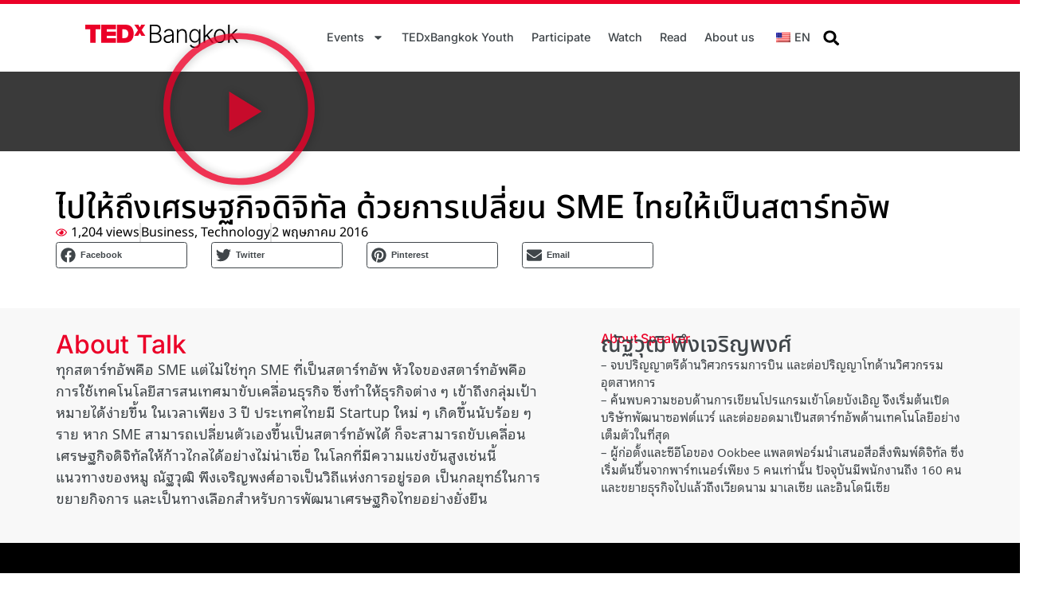

--- FILE ---
content_type: text/html; charset=UTF-8
request_url: https://tedxbangkok.com/sme-to-digital-with-startup-natavudh-pungcharoenpong/
body_size: 20448
content:
<!doctype html>
<html lang="th" prefix="og: https://ogp.me/ns#">
<head>
	<meta charset="UTF-8">
	<meta name="viewport" content="width=device-width, initial-scale=1">
	<link rel="profile" href="https://gmpg.org/xfn/11">
		<style>img:is([sizes="auto" i], [sizes^="auto," i]) { contain-intrinsic-size: 3000px 1500px }</style>
	
<!-- Search Engine Optimization by Rank Math - https://rankmath.com/ -->
<title>ไปให้ถึงเศรษฐกิจดิจิทัล ด้วยการเปลี่ยน SME ไทยให้เป็นสตาร์ทอัพ &bull; ณัฐวุฒิ พึงเจริญพงศ์ &bull; TEDxBangkok</title>
<meta name="description" content="ทุกสตาร์ทอัพคือ SME แต่ไม่ใช่ทุก SME ที่เป็นสตาร์ทอัพ หัวใจของสตาร์ทอัพคือการใช้เทคโนโลยีสารสนเทศมาขับเคลื่อนธุรกิจ ซึ่งทำให้ธุรกิจต่าง ๆ เข้าถึงกลุ่มเป้าหมายได้ง่ายขึ้น ในเวลาเพียง 3 ปี ประเทศไทยมี Startup ใหม่ ๆ เกิดขึ้นนับร้อย ๆ ราย หาก SME สามารถเปลี่ยนตัวเองขึ้นเป็นสตาร์ทอัพได้ ก็จะสามารถขับเคลื่อนเศรษฐกิจดิจิทัลให้ก้าวไกลได้อย่างไม่น่าเชื่อ ในโลกที่มีความแข่งขันสูงเช่นนี้ แนวทางของหมู ณัฐวุฒิ พึงเจริญพงศ์อาจเป็นวิถีแห่งการอยู่รอด เป็นกลยุทธ์ในการขยายกิจการ และเป็นทางเลือกสําหรับการพัฒนาเศรษฐกิจไทยอย่างยั่งยืน"/>
<meta name="robots" content="follow, index, max-snippet:-1, max-video-preview:-1, max-image-preview:large"/>
<link rel="canonical" href="https://tedxbangkok.com/sme-to-digital-with-startup-natavudh-pungcharoenpong/" />
<meta property="og:locale" content="th_TH" />
<meta property="og:type" content="article" />
<meta property="og:title" content="ไปให้ถึงเศรษฐกิจดิจิทัล ด้วยการเปลี่ยน SME ไทยให้เป็นสตาร์ทอัพ &bull; ณัฐวุฒิ พึงเจริญพงศ์ &bull; TEDxBangkok" />
<meta property="og:description" content="ทุกสตาร์ทอัพคือ SME แต่ไม่ใช่ทุก SME ที่เป็นสตาร์ทอัพ หัวใจของสตาร์ทอัพคือการใช้เทคโนโลยีสารสนเทศมาขับเคลื่อนธุรกิจ ซึ่งทำให้ธุรกิจต่าง ๆ เข้าถึงกลุ่มเป้าหมายได้ง่ายขึ้น ในเวลาเพียง 3 ปี ประเทศไทยมี Startup ใหม่ ๆ เกิดขึ้นนับร้อย ๆ ราย หาก SME สามารถเปลี่ยนตัวเองขึ้นเป็นสตาร์ทอัพได้ ก็จะสามารถขับเคลื่อนเศรษฐกิจดิจิทัลให้ก้าวไกลได้อย่างไม่น่าเชื่อ ในโลกที่มีความแข่งขันสูงเช่นนี้ แนวทางของหมู ณัฐวุฒิ พึงเจริญพงศ์อาจเป็นวิถีแห่งการอยู่รอด เป็นกลยุทธ์ในการขยายกิจการ และเป็นทางเลือกสําหรับการพัฒนาเศรษฐกิจไทยอย่างยั่งยืน" />
<meta property="og:url" content="https://tedxbangkok.com/sme-to-digital-with-startup-natavudh-pungcharoenpong/" />
<meta property="og:site_name" content="TEDxBangkok" />
<meta property="article:publisher" content="https://www.facebook.com/tedxbangkok" />
<meta property="article:tag" content="Business" />
<meta property="article:tag" content="Technology" />
<meta property="article:section" content="TEDxBangkok 2015" />
<meta property="og:updated_time" content="2023-09-06T10:37:15+07:00" />
<meta property="og:image" content="https://tedxbangkok.com/wp-content/uploads/2023/09/19241584085_23ba9f5f94_z-1.jpg" />
<meta property="og:image:secure_url" content="https://tedxbangkok.com/wp-content/uploads/2023/09/19241584085_23ba9f5f94_z-1.jpg" />
<meta property="og:image:width" content="500" />
<meta property="og:image:height" content="333" />
<meta property="og:image:alt" content="ไปให้ถึงเศรษฐกิจดิจิทัล ด้วยการเปลี่ยน SME ไทยให้เป็นสตาร์ทอัพ" />
<meta property="og:image:type" content="image/jpeg" />
<meta property="article:published_time" content="2016-05-02T12:39:05+07:00" />
<meta property="article:modified_time" content="2023-09-06T10:37:15+07:00" />
<meta name="twitter:card" content="summary_large_image" />
<meta name="twitter:title" content="ไปให้ถึงเศรษฐกิจดิจิทัล ด้วยการเปลี่ยน SME ไทยให้เป็นสตาร์ทอัพ &bull; ณัฐวุฒิ พึงเจริญพงศ์ &bull; TEDxBangkok" />
<meta name="twitter:description" content="ทุกสตาร์ทอัพคือ SME แต่ไม่ใช่ทุก SME ที่เป็นสตาร์ทอัพ หัวใจของสตาร์ทอัพคือการใช้เทคโนโลยีสารสนเทศมาขับเคลื่อนธุรกิจ ซึ่งทำให้ธุรกิจต่าง ๆ เข้าถึงกลุ่มเป้าหมายได้ง่ายขึ้น ในเวลาเพียง 3 ปี ประเทศไทยมี Startup ใหม่ ๆ เกิดขึ้นนับร้อย ๆ ราย หาก SME สามารถเปลี่ยนตัวเองขึ้นเป็นสตาร์ทอัพได้ ก็จะสามารถขับเคลื่อนเศรษฐกิจดิจิทัลให้ก้าวไกลได้อย่างไม่น่าเชื่อ ในโลกที่มีความแข่งขันสูงเช่นนี้ แนวทางของหมู ณัฐวุฒิ พึงเจริญพงศ์อาจเป็นวิถีแห่งการอยู่รอด เป็นกลยุทธ์ในการขยายกิจการ และเป็นทางเลือกสําหรับการพัฒนาเศรษฐกิจไทยอย่างยั่งยืน" />
<meta name="twitter:image" content="https://tedxbangkok.com/wp-content/uploads/2023/09/19241584085_23ba9f5f94_z-1.jpg" />
<meta name="twitter:label1" content="Written by" />
<meta name="twitter:data1" content="mountain" />
<meta name="twitter:label2" content="Time to read" />
<meta name="twitter:data2" content="1 minute" />
<script type="application/ld+json" class="rank-math-schema">{"@context":"https://schema.org","@graph":[{"@type":"Organization","@id":"https://tedxbangkok.com/#organization","name":"TEDxBangkok","url":"https://tedxbangkok.com","sameAs":["https://www.facebook.com/tedxbangkok"],"email":"team@tedxbangkok.com","logo":{"@type":"ImageObject","@id":"https://tedxbangkok.com/#logo","url":"https://tedxbangkok.com/wp-content/uploads/2023/09/cropped-Asset-5mt-.jpg","contentUrl":"https://tedxbangkok.com/wp-content/uploads/2023/09/cropped-Asset-5mt-.jpg","caption":"TEDxBangkok","inLanguage":"th","width":"512","height":"512"}},{"@type":"WebSite","@id":"https://tedxbangkok.com/#website","url":"https://tedxbangkok.com","name":"TEDxBangkok","alternateName":"TED","publisher":{"@id":"https://tedxbangkok.com/#organization"},"inLanguage":"th"},{"@type":"ImageObject","@id":"https://tedxbangkok.com/wp-content/uploads/2023/09/19241584085_23ba9f5f94_z-1.jpg","url":"https://tedxbangkok.com/wp-content/uploads/2023/09/19241584085_23ba9f5f94_z-1.jpg","width":"500","height":"333","inLanguage":"th"},{"@type":"WebPage","@id":"https://tedxbangkok.com/sme-to-digital-with-startup-natavudh-pungcharoenpong/#webpage","url":"https://tedxbangkok.com/sme-to-digital-with-startup-natavudh-pungcharoenpong/","name":"\u0e44\u0e1b\u0e43\u0e2b\u0e49\u0e16\u0e36\u0e07\u0e40\u0e28\u0e23\u0e29\u0e10\u0e01\u0e34\u0e08\u0e14\u0e34\u0e08\u0e34\u0e17\u0e31\u0e25 \u0e14\u0e49\u0e27\u0e22\u0e01\u0e32\u0e23\u0e40\u0e1b\u0e25\u0e35\u0e48\u0e22\u0e19 SME \u0e44\u0e17\u0e22\u0e43\u0e2b\u0e49\u0e40\u0e1b\u0e47\u0e19\u0e2a\u0e15\u0e32\u0e23\u0e4c\u0e17\u0e2d\u0e31\u0e1e &bull; \u0e13\u0e31\u0e10\u0e27\u0e38\u0e12\u0e34 \u0e1e\u0e36\u0e07\u0e40\u0e08\u0e23\u0e34\u0e0d\u0e1e\u0e07\u0e28\u0e4c &bull; TEDxBangkok","datePublished":"2016-05-02T12:39:05+07:00","dateModified":"2023-09-06T10:37:15+07:00","isPartOf":{"@id":"https://tedxbangkok.com/#website"},"primaryImageOfPage":{"@id":"https://tedxbangkok.com/wp-content/uploads/2023/09/19241584085_23ba9f5f94_z-1.jpg"},"inLanguage":"th"},{"@type":"Person","@id":"https://tedxbangkok.com/author/mountain/","name":"mountain","url":"https://tedxbangkok.com/author/mountain/","image":{"@type":"ImageObject","@id":"https://secure.gravatar.com/avatar/297b3814a2c084879d014627ce9d25adf7548f00b9343aff4766225686acda3b?s=96&amp;d=mm&amp;r=g","url":"https://secure.gravatar.com/avatar/297b3814a2c084879d014627ce9d25adf7548f00b9343aff4766225686acda3b?s=96&amp;d=mm&amp;r=g","caption":"mountain","inLanguage":"th"},"sameAs":["https://tedxbangkok.com"],"worksFor":{"@id":"https://tedxbangkok.com/#organization"}},{"@type":"BlogPosting","headline":"\u0e44\u0e1b\u0e43\u0e2b\u0e49\u0e16\u0e36\u0e07\u0e40\u0e28\u0e23\u0e29\u0e10\u0e01\u0e34\u0e08\u0e14\u0e34\u0e08\u0e34\u0e17\u0e31\u0e25 \u0e14\u0e49\u0e27\u0e22\u0e01\u0e32\u0e23\u0e40\u0e1b\u0e25\u0e35\u0e48\u0e22\u0e19 SME \u0e44\u0e17\u0e22\u0e43\u0e2b\u0e49\u0e40\u0e1b\u0e47\u0e19\u0e2a\u0e15\u0e32\u0e23\u0e4c\u0e17\u0e2d\u0e31\u0e1e &bull; \u0e13\u0e31\u0e10\u0e27\u0e38\u0e12\u0e34 \u0e1e\u0e36\u0e07\u0e40\u0e08\u0e23\u0e34\u0e0d\u0e1e\u0e07\u0e28\u0e4c &bull; TEDxBangkok","datePublished":"2016-05-02T12:39:05+07:00","dateModified":"2023-09-06T10:37:15+07:00","articleSection":"TEDxBangkok 2015, Watch","author":{"@id":"https://tedxbangkok.com/author/mountain/","name":"mountain"},"publisher":{"@id":"https://tedxbangkok.com/#organization"},"description":"\u0e17\u0e38\u0e01\u0e2a\u0e15\u0e32\u0e23\u0e4c\u0e17\u0e2d\u0e31\u0e1e\u0e04\u0e37\u0e2d SME \u0e41\u0e15\u0e48\u0e44\u0e21\u0e48\u0e43\u0e0a\u0e48\u0e17\u0e38\u0e01 SME \u0e17\u0e35\u0e48\u0e40\u0e1b\u0e47\u0e19\u0e2a\u0e15\u0e32\u0e23\u0e4c\u0e17\u0e2d\u0e31\u0e1e \u0e2b\u0e31\u0e27\u0e43\u0e08\u0e02\u0e2d\u0e07\u0e2a\u0e15\u0e32\u0e23\u0e4c\u0e17\u0e2d\u0e31\u0e1e\u0e04\u0e37\u0e2d\u0e01\u0e32\u0e23\u0e43\u0e0a\u0e49\u0e40\u0e17\u0e04\u0e42\u0e19\u0e42\u0e25\u0e22\u0e35\u0e2a\u0e32\u0e23\u0e2a\u0e19\u0e40\u0e17\u0e28\u0e21\u0e32\u0e02\u0e31\u0e1a\u0e40\u0e04\u0e25\u0e37\u0e48\u0e2d\u0e19\u0e18\u0e38\u0e23\u0e01\u0e34\u0e08 \u0e0b\u0e36\u0e48\u0e07\u0e17\u0e33\u0e43\u0e2b\u0e49\u0e18\u0e38\u0e23\u0e01\u0e34\u0e08\u0e15\u0e48\u0e32\u0e07 \u0e46 \u0e40\u0e02\u0e49\u0e32\u0e16\u0e36\u0e07\u0e01\u0e25\u0e38\u0e48\u0e21\u0e40\u0e1b\u0e49\u0e32\u0e2b\u0e21\u0e32\u0e22\u0e44\u0e14\u0e49\u0e07\u0e48\u0e32\u0e22\u0e02\u0e36\u0e49\u0e19 \u0e43\u0e19\u0e40\u0e27\u0e25\u0e32\u0e40\u0e1e\u0e35\u0e22\u0e07 3 \u0e1b\u0e35 \u0e1b\u0e23\u0e30\u0e40\u0e17\u0e28\u0e44\u0e17\u0e22\u0e21\u0e35 Startup \u0e43\u0e2b\u0e21\u0e48 \u0e46 \u0e40\u0e01\u0e34\u0e14\u0e02\u0e36\u0e49\u0e19\u0e19\u0e31\u0e1a\u0e23\u0e49\u0e2d\u0e22 \u0e46 \u0e23\u0e32\u0e22 \u0e2b\u0e32\u0e01 SME \u0e2a\u0e32\u0e21\u0e32\u0e23\u0e16\u0e40\u0e1b\u0e25\u0e35\u0e48\u0e22\u0e19\u0e15\u0e31\u0e27\u0e40\u0e2d\u0e07\u0e02\u0e36\u0e49\u0e19\u0e40\u0e1b\u0e47\u0e19\u0e2a\u0e15\u0e32\u0e23\u0e4c\u0e17\u0e2d\u0e31\u0e1e\u0e44\u0e14\u0e49 \u0e01\u0e47\u0e08\u0e30\u0e2a\u0e32\u0e21\u0e32\u0e23\u0e16\u0e02\u0e31\u0e1a\u0e40\u0e04\u0e25\u0e37\u0e48\u0e2d\u0e19\u0e40\u0e28\u0e23\u0e29\u0e10\u0e01\u0e34\u0e08\u0e14\u0e34\u0e08\u0e34\u0e17\u0e31\u0e25\u0e43\u0e2b\u0e49\u0e01\u0e49\u0e32\u0e27\u0e44\u0e01\u0e25\u0e44\u0e14\u0e49\u0e2d\u0e22\u0e48\u0e32\u0e07\u0e44\u0e21\u0e48\u0e19\u0e48\u0e32\u0e40\u0e0a\u0e37\u0e48\u0e2d \u0e43\u0e19\u0e42\u0e25\u0e01\u0e17\u0e35\u0e48\u0e21\u0e35\u0e04\u0e27\u0e32\u0e21\u0e41\u0e02\u0e48\u0e07\u0e02\u0e31\u0e19\u0e2a\u0e39\u0e07\u0e40\u0e0a\u0e48\u0e19\u0e19\u0e35\u0e49 \u0e41\u0e19\u0e27\u0e17\u0e32\u0e07\u0e02\u0e2d\u0e07\u0e2b\u0e21\u0e39 \u0e13\u0e31\u0e10\u0e27\u0e38\u0e12\u0e34 \u0e1e\u0e36\u0e07\u0e40\u0e08\u0e23\u0e34\u0e0d\u0e1e\u0e07\u0e28\u0e4c\u0e2d\u0e32\u0e08\u0e40\u0e1b\u0e47\u0e19\u0e27\u0e34\u0e16\u0e35\u0e41\u0e2b\u0e48\u0e07\u0e01\u0e32\u0e23\u0e2d\u0e22\u0e39\u0e48\u0e23\u0e2d\u0e14 \u0e40\u0e1b\u0e47\u0e19\u0e01\u0e25\u0e22\u0e38\u0e17\u0e18\u0e4c\u0e43\u0e19\u0e01\u0e32\u0e23\u0e02\u0e22\u0e32\u0e22\u0e01\u0e34\u0e08\u0e01\u0e32\u0e23 \u0e41\u0e25\u0e30\u0e40\u0e1b\u0e47\u0e19\u0e17\u0e32\u0e07\u0e40\u0e25\u0e37\u0e2d\u0e01\u0e2a\u0e4d\u0e32\u0e2b\u0e23\u0e31\u0e1a\u0e01\u0e32\u0e23\u0e1e\u0e31\u0e12\u0e19\u0e32\u0e40\u0e28\u0e23\u0e29\u0e10\u0e01\u0e34\u0e08\u0e44\u0e17\u0e22\u0e2d\u0e22\u0e48\u0e32\u0e07\u0e22\u0e31\u0e48\u0e07\u0e22\u0e37\u0e19","name":"\u0e44\u0e1b\u0e43\u0e2b\u0e49\u0e16\u0e36\u0e07\u0e40\u0e28\u0e23\u0e29\u0e10\u0e01\u0e34\u0e08\u0e14\u0e34\u0e08\u0e34\u0e17\u0e31\u0e25 \u0e14\u0e49\u0e27\u0e22\u0e01\u0e32\u0e23\u0e40\u0e1b\u0e25\u0e35\u0e48\u0e22\u0e19 SME \u0e44\u0e17\u0e22\u0e43\u0e2b\u0e49\u0e40\u0e1b\u0e47\u0e19\u0e2a\u0e15\u0e32\u0e23\u0e4c\u0e17\u0e2d\u0e31\u0e1e &bull; \u0e13\u0e31\u0e10\u0e27\u0e38\u0e12\u0e34 \u0e1e\u0e36\u0e07\u0e40\u0e08\u0e23\u0e34\u0e0d\u0e1e\u0e07\u0e28\u0e4c &bull; TEDxBangkok","@id":"https://tedxbangkok.com/sme-to-digital-with-startup-natavudh-pungcharoenpong/#richSnippet","isPartOf":{"@id":"https://tedxbangkok.com/sme-to-digital-with-startup-natavudh-pungcharoenpong/#webpage"},"image":{"@id":"https://tedxbangkok.com/wp-content/uploads/2023/09/19241584085_23ba9f5f94_z-1.jpg"},"inLanguage":"th","mainEntityOfPage":{"@id":"https://tedxbangkok.com/sme-to-digital-with-startup-natavudh-pungcharoenpong/#webpage"}}]}</script>
<!-- /Rank Math WordPress SEO plugin -->

<link rel='dns-prefetch' href='//static.addtoany.com' />
<link rel="alternate" type="application/rss+xml" title="TEDxBangkok &raquo; ฟีด" href="https://tedxbangkok.com/feed/" />
<script>
window._wpemojiSettings = {"baseUrl":"https:\/\/s.w.org\/images\/core\/emoji\/16.0.1\/72x72\/","ext":".png","svgUrl":"https:\/\/s.w.org\/images\/core\/emoji\/16.0.1\/svg\/","svgExt":".svg","source":{"concatemoji":"https:\/\/tedxbangkok.com\/wp-includes\/js\/wp-emoji-release.min.js?ver=6.8.2"}};
/*! This file is auto-generated */
!function(s,n){var o,i,e;function c(e){try{var t={supportTests:e,timestamp:(new Date).valueOf()};sessionStorage.setItem(o,JSON.stringify(t))}catch(e){}}function p(e,t,n){e.clearRect(0,0,e.canvas.width,e.canvas.height),e.fillText(t,0,0);var t=new Uint32Array(e.getImageData(0,0,e.canvas.width,e.canvas.height).data),a=(e.clearRect(0,0,e.canvas.width,e.canvas.height),e.fillText(n,0,0),new Uint32Array(e.getImageData(0,0,e.canvas.width,e.canvas.height).data));return t.every(function(e,t){return e===a[t]})}function u(e,t){e.clearRect(0,0,e.canvas.width,e.canvas.height),e.fillText(t,0,0);for(var n=e.getImageData(16,16,1,1),a=0;a<n.data.length;a++)if(0!==n.data[a])return!1;return!0}function f(e,t,n,a){switch(t){case"flag":return n(e,"\ud83c\udff3\ufe0f\u200d\u26a7\ufe0f","\ud83c\udff3\ufe0f\u200b\u26a7\ufe0f")?!1:!n(e,"\ud83c\udde8\ud83c\uddf6","\ud83c\udde8\u200b\ud83c\uddf6")&&!n(e,"\ud83c\udff4\udb40\udc67\udb40\udc62\udb40\udc65\udb40\udc6e\udb40\udc67\udb40\udc7f","\ud83c\udff4\u200b\udb40\udc67\u200b\udb40\udc62\u200b\udb40\udc65\u200b\udb40\udc6e\u200b\udb40\udc67\u200b\udb40\udc7f");case"emoji":return!a(e,"\ud83e\udedf")}return!1}function g(e,t,n,a){var r="undefined"!=typeof WorkerGlobalScope&&self instanceof WorkerGlobalScope?new OffscreenCanvas(300,150):s.createElement("canvas"),o=r.getContext("2d",{willReadFrequently:!0}),i=(o.textBaseline="top",o.font="600 32px Arial",{});return e.forEach(function(e){i[e]=t(o,e,n,a)}),i}function t(e){var t=s.createElement("script");t.src=e,t.defer=!0,s.head.appendChild(t)}"undefined"!=typeof Promise&&(o="wpEmojiSettingsSupports",i=["flag","emoji"],n.supports={everything:!0,everythingExceptFlag:!0},e=new Promise(function(e){s.addEventListener("DOMContentLoaded",e,{once:!0})}),new Promise(function(t){var n=function(){try{var e=JSON.parse(sessionStorage.getItem(o));if("object"==typeof e&&"number"==typeof e.timestamp&&(new Date).valueOf()<e.timestamp+604800&&"object"==typeof e.supportTests)return e.supportTests}catch(e){}return null}();if(!n){if("undefined"!=typeof Worker&&"undefined"!=typeof OffscreenCanvas&&"undefined"!=typeof URL&&URL.createObjectURL&&"undefined"!=typeof Blob)try{var e="postMessage("+g.toString()+"("+[JSON.stringify(i),f.toString(),p.toString(),u.toString()].join(",")+"));",a=new Blob([e],{type:"text/javascript"}),r=new Worker(URL.createObjectURL(a),{name:"wpTestEmojiSupports"});return void(r.onmessage=function(e){c(n=e.data),r.terminate(),t(n)})}catch(e){}c(n=g(i,f,p,u))}t(n)}).then(function(e){for(var t in e)n.supports[t]=e[t],n.supports.everything=n.supports.everything&&n.supports[t],"flag"!==t&&(n.supports.everythingExceptFlag=n.supports.everythingExceptFlag&&n.supports[t]);n.supports.everythingExceptFlag=n.supports.everythingExceptFlag&&!n.supports.flag,n.DOMReady=!1,n.readyCallback=function(){n.DOMReady=!0}}).then(function(){return e}).then(function(){var e;n.supports.everything||(n.readyCallback(),(e=n.source||{}).concatemoji?t(e.concatemoji):e.wpemoji&&e.twemoji&&(t(e.twemoji),t(e.wpemoji)))}))}((window,document),window._wpemojiSettings);
</script>
<style id='wp-emoji-styles-inline-css'>

	img.wp-smiley, img.emoji {
		display: inline !important;
		border: none !important;
		box-shadow: none !important;
		height: 1em !important;
		width: 1em !important;
		margin: 0 0.07em !important;
		vertical-align: -0.1em !important;
		background: none !important;
		padding: 0 !important;
	}
</style>
<link rel='stylesheet' id='wp-block-library-css' href='https://tedxbangkok.com/wp-includes/css/dist/block-library/style.min.css?ver=6.8.2' media='all' />
<style id='global-styles-inline-css'>
:root{--wp--preset--aspect-ratio--square: 1;--wp--preset--aspect-ratio--4-3: 4/3;--wp--preset--aspect-ratio--3-4: 3/4;--wp--preset--aspect-ratio--3-2: 3/2;--wp--preset--aspect-ratio--2-3: 2/3;--wp--preset--aspect-ratio--16-9: 16/9;--wp--preset--aspect-ratio--9-16: 9/16;--wp--preset--color--black: #000000;--wp--preset--color--cyan-bluish-gray: #abb8c3;--wp--preset--color--white: #ffffff;--wp--preset--color--pale-pink: #f78da7;--wp--preset--color--vivid-red: #cf2e2e;--wp--preset--color--luminous-vivid-orange: #ff6900;--wp--preset--color--luminous-vivid-amber: #fcb900;--wp--preset--color--light-green-cyan: #7bdcb5;--wp--preset--color--vivid-green-cyan: #00d084;--wp--preset--color--pale-cyan-blue: #8ed1fc;--wp--preset--color--vivid-cyan-blue: #0693e3;--wp--preset--color--vivid-purple: #9b51e0;--wp--preset--gradient--vivid-cyan-blue-to-vivid-purple: linear-gradient(135deg,rgba(6,147,227,1) 0%,rgb(155,81,224) 100%);--wp--preset--gradient--light-green-cyan-to-vivid-green-cyan: linear-gradient(135deg,rgb(122,220,180) 0%,rgb(0,208,130) 100%);--wp--preset--gradient--luminous-vivid-amber-to-luminous-vivid-orange: linear-gradient(135deg,rgba(252,185,0,1) 0%,rgba(255,105,0,1) 100%);--wp--preset--gradient--luminous-vivid-orange-to-vivid-red: linear-gradient(135deg,rgba(255,105,0,1) 0%,rgb(207,46,46) 100%);--wp--preset--gradient--very-light-gray-to-cyan-bluish-gray: linear-gradient(135deg,rgb(238,238,238) 0%,rgb(169,184,195) 100%);--wp--preset--gradient--cool-to-warm-spectrum: linear-gradient(135deg,rgb(74,234,220) 0%,rgb(151,120,209) 20%,rgb(207,42,186) 40%,rgb(238,44,130) 60%,rgb(251,105,98) 80%,rgb(254,248,76) 100%);--wp--preset--gradient--blush-light-purple: linear-gradient(135deg,rgb(255,206,236) 0%,rgb(152,150,240) 100%);--wp--preset--gradient--blush-bordeaux: linear-gradient(135deg,rgb(254,205,165) 0%,rgb(254,45,45) 50%,rgb(107,0,62) 100%);--wp--preset--gradient--luminous-dusk: linear-gradient(135deg,rgb(255,203,112) 0%,rgb(199,81,192) 50%,rgb(65,88,208) 100%);--wp--preset--gradient--pale-ocean: linear-gradient(135deg,rgb(255,245,203) 0%,rgb(182,227,212) 50%,rgb(51,167,181) 100%);--wp--preset--gradient--electric-grass: linear-gradient(135deg,rgb(202,248,128) 0%,rgb(113,206,126) 100%);--wp--preset--gradient--midnight: linear-gradient(135deg,rgb(2,3,129) 0%,rgb(40,116,252) 100%);--wp--preset--font-size--small: 13px;--wp--preset--font-size--medium: 20px;--wp--preset--font-size--large: 36px;--wp--preset--font-size--x-large: 42px;--wp--preset--spacing--20: 0.44rem;--wp--preset--spacing--30: 0.67rem;--wp--preset--spacing--40: 1rem;--wp--preset--spacing--50: 1.5rem;--wp--preset--spacing--60: 2.25rem;--wp--preset--spacing--70: 3.38rem;--wp--preset--spacing--80: 5.06rem;--wp--preset--shadow--natural: 6px 6px 9px rgba(0, 0, 0, 0.2);--wp--preset--shadow--deep: 12px 12px 50px rgba(0, 0, 0, 0.4);--wp--preset--shadow--sharp: 6px 6px 0px rgba(0, 0, 0, 0.2);--wp--preset--shadow--outlined: 6px 6px 0px -3px rgba(255, 255, 255, 1), 6px 6px rgba(0, 0, 0, 1);--wp--preset--shadow--crisp: 6px 6px 0px rgba(0, 0, 0, 1);}:root { --wp--style--global--content-size: 800px;--wp--style--global--wide-size: 1200px; }:where(body) { margin: 0; }.wp-site-blocks > .alignleft { float: left; margin-right: 2em; }.wp-site-blocks > .alignright { float: right; margin-left: 2em; }.wp-site-blocks > .aligncenter { justify-content: center; margin-left: auto; margin-right: auto; }:where(.wp-site-blocks) > * { margin-block-start: 24px; margin-block-end: 0; }:where(.wp-site-blocks) > :first-child { margin-block-start: 0; }:where(.wp-site-blocks) > :last-child { margin-block-end: 0; }:root { --wp--style--block-gap: 24px; }:root :where(.is-layout-flow) > :first-child{margin-block-start: 0;}:root :where(.is-layout-flow) > :last-child{margin-block-end: 0;}:root :where(.is-layout-flow) > *{margin-block-start: 24px;margin-block-end: 0;}:root :where(.is-layout-constrained) > :first-child{margin-block-start: 0;}:root :where(.is-layout-constrained) > :last-child{margin-block-end: 0;}:root :where(.is-layout-constrained) > *{margin-block-start: 24px;margin-block-end: 0;}:root :where(.is-layout-flex){gap: 24px;}:root :where(.is-layout-grid){gap: 24px;}.is-layout-flow > .alignleft{float: left;margin-inline-start: 0;margin-inline-end: 2em;}.is-layout-flow > .alignright{float: right;margin-inline-start: 2em;margin-inline-end: 0;}.is-layout-flow > .aligncenter{margin-left: auto !important;margin-right: auto !important;}.is-layout-constrained > .alignleft{float: left;margin-inline-start: 0;margin-inline-end: 2em;}.is-layout-constrained > .alignright{float: right;margin-inline-start: 2em;margin-inline-end: 0;}.is-layout-constrained > .aligncenter{margin-left: auto !important;margin-right: auto !important;}.is-layout-constrained > :where(:not(.alignleft):not(.alignright):not(.alignfull)){max-width: var(--wp--style--global--content-size);margin-left: auto !important;margin-right: auto !important;}.is-layout-constrained > .alignwide{max-width: var(--wp--style--global--wide-size);}body .is-layout-flex{display: flex;}.is-layout-flex{flex-wrap: wrap;align-items: center;}.is-layout-flex > :is(*, div){margin: 0;}body .is-layout-grid{display: grid;}.is-layout-grid > :is(*, div){margin: 0;}body{padding-top: 0px;padding-right: 0px;padding-bottom: 0px;padding-left: 0px;}a:where(:not(.wp-element-button)){text-decoration: underline;}:root :where(.wp-element-button, .wp-block-button__link){background-color: #32373c;border-width: 0;color: #fff;font-family: inherit;font-size: inherit;line-height: inherit;padding: calc(0.667em + 2px) calc(1.333em + 2px);text-decoration: none;}.has-black-color{color: var(--wp--preset--color--black) !important;}.has-cyan-bluish-gray-color{color: var(--wp--preset--color--cyan-bluish-gray) !important;}.has-white-color{color: var(--wp--preset--color--white) !important;}.has-pale-pink-color{color: var(--wp--preset--color--pale-pink) !important;}.has-vivid-red-color{color: var(--wp--preset--color--vivid-red) !important;}.has-luminous-vivid-orange-color{color: var(--wp--preset--color--luminous-vivid-orange) !important;}.has-luminous-vivid-amber-color{color: var(--wp--preset--color--luminous-vivid-amber) !important;}.has-light-green-cyan-color{color: var(--wp--preset--color--light-green-cyan) !important;}.has-vivid-green-cyan-color{color: var(--wp--preset--color--vivid-green-cyan) !important;}.has-pale-cyan-blue-color{color: var(--wp--preset--color--pale-cyan-blue) !important;}.has-vivid-cyan-blue-color{color: var(--wp--preset--color--vivid-cyan-blue) !important;}.has-vivid-purple-color{color: var(--wp--preset--color--vivid-purple) !important;}.has-black-background-color{background-color: var(--wp--preset--color--black) !important;}.has-cyan-bluish-gray-background-color{background-color: var(--wp--preset--color--cyan-bluish-gray) !important;}.has-white-background-color{background-color: var(--wp--preset--color--white) !important;}.has-pale-pink-background-color{background-color: var(--wp--preset--color--pale-pink) !important;}.has-vivid-red-background-color{background-color: var(--wp--preset--color--vivid-red) !important;}.has-luminous-vivid-orange-background-color{background-color: var(--wp--preset--color--luminous-vivid-orange) !important;}.has-luminous-vivid-amber-background-color{background-color: var(--wp--preset--color--luminous-vivid-amber) !important;}.has-light-green-cyan-background-color{background-color: var(--wp--preset--color--light-green-cyan) !important;}.has-vivid-green-cyan-background-color{background-color: var(--wp--preset--color--vivid-green-cyan) !important;}.has-pale-cyan-blue-background-color{background-color: var(--wp--preset--color--pale-cyan-blue) !important;}.has-vivid-cyan-blue-background-color{background-color: var(--wp--preset--color--vivid-cyan-blue) !important;}.has-vivid-purple-background-color{background-color: var(--wp--preset--color--vivid-purple) !important;}.has-black-border-color{border-color: var(--wp--preset--color--black) !important;}.has-cyan-bluish-gray-border-color{border-color: var(--wp--preset--color--cyan-bluish-gray) !important;}.has-white-border-color{border-color: var(--wp--preset--color--white) !important;}.has-pale-pink-border-color{border-color: var(--wp--preset--color--pale-pink) !important;}.has-vivid-red-border-color{border-color: var(--wp--preset--color--vivid-red) !important;}.has-luminous-vivid-orange-border-color{border-color: var(--wp--preset--color--luminous-vivid-orange) !important;}.has-luminous-vivid-amber-border-color{border-color: var(--wp--preset--color--luminous-vivid-amber) !important;}.has-light-green-cyan-border-color{border-color: var(--wp--preset--color--light-green-cyan) !important;}.has-vivid-green-cyan-border-color{border-color: var(--wp--preset--color--vivid-green-cyan) !important;}.has-pale-cyan-blue-border-color{border-color: var(--wp--preset--color--pale-cyan-blue) !important;}.has-vivid-cyan-blue-border-color{border-color: var(--wp--preset--color--vivid-cyan-blue) !important;}.has-vivid-purple-border-color{border-color: var(--wp--preset--color--vivid-purple) !important;}.has-vivid-cyan-blue-to-vivid-purple-gradient-background{background: var(--wp--preset--gradient--vivid-cyan-blue-to-vivid-purple) !important;}.has-light-green-cyan-to-vivid-green-cyan-gradient-background{background: var(--wp--preset--gradient--light-green-cyan-to-vivid-green-cyan) !important;}.has-luminous-vivid-amber-to-luminous-vivid-orange-gradient-background{background: var(--wp--preset--gradient--luminous-vivid-amber-to-luminous-vivid-orange) !important;}.has-luminous-vivid-orange-to-vivid-red-gradient-background{background: var(--wp--preset--gradient--luminous-vivid-orange-to-vivid-red) !important;}.has-very-light-gray-to-cyan-bluish-gray-gradient-background{background: var(--wp--preset--gradient--very-light-gray-to-cyan-bluish-gray) !important;}.has-cool-to-warm-spectrum-gradient-background{background: var(--wp--preset--gradient--cool-to-warm-spectrum) !important;}.has-blush-light-purple-gradient-background{background: var(--wp--preset--gradient--blush-light-purple) !important;}.has-blush-bordeaux-gradient-background{background: var(--wp--preset--gradient--blush-bordeaux) !important;}.has-luminous-dusk-gradient-background{background: var(--wp--preset--gradient--luminous-dusk) !important;}.has-pale-ocean-gradient-background{background: var(--wp--preset--gradient--pale-ocean) !important;}.has-electric-grass-gradient-background{background: var(--wp--preset--gradient--electric-grass) !important;}.has-midnight-gradient-background{background: var(--wp--preset--gradient--midnight) !important;}.has-small-font-size{font-size: var(--wp--preset--font-size--small) !important;}.has-medium-font-size{font-size: var(--wp--preset--font-size--medium) !important;}.has-large-font-size{font-size: var(--wp--preset--font-size--large) !important;}.has-x-large-font-size{font-size: var(--wp--preset--font-size--x-large) !important;}
:root :where(.wp-block-pullquote){font-size: 1.5em;line-height: 1.6;}
</style>
<link rel='stylesheet' id='sbttb-fonts-css' href='https://tedxbangkok.com/wp-content/plugins/smooth-back-to-top-button/assets/css/sbttb-fonts.css?ver=1.2' media='all' />
<link rel='stylesheet' id='sbttb-style-css' href='https://tedxbangkok.com/wp-content/plugins/smooth-back-to-top-button/assets/css/smooth-back-to-top-button.css?ver=1.2' media='all' />
<link rel='stylesheet' id='trp-language-switcher-style-css' href='https://tedxbangkok.com/wp-content/plugins/translatepress-multilingual/assets/css/trp-language-switcher.css?ver=2.10.7' media='all' />
<link rel='stylesheet' id='parent-style-css' href='https://tedxbangkok.com/wp-content/themes/hello-elementor/style.css?ver=6.8.2' media='all' />
<link rel='stylesheet' id='child-style-css' href='https://tedxbangkok.com/wp-content/themes/tedxbangkok/style.css?ver=6.8.2' media='all' />
<link rel='stylesheet' id='hello-elementor-css' href='https://tedxbangkok.com/wp-content/themes/hello-elementor/assets/css/reset.css?ver=3.4.4' media='all' />
<link rel='stylesheet' id='hello-elementor-theme-style-css' href='https://tedxbangkok.com/wp-content/themes/hello-elementor/assets/css/theme.css?ver=3.4.4' media='all' />
<link rel='stylesheet' id='hello-elementor-header-footer-css' href='https://tedxbangkok.com/wp-content/themes/hello-elementor/assets/css/header-footer.css?ver=3.4.4' media='all' />
<link rel='stylesheet' id='elementor-frontend-css' href='https://tedxbangkok.com/wp-content/plugins/elementor/assets/css/frontend.min.css?ver=3.32.5' media='all' />
<link rel='stylesheet' id='elementor-post-6-css' href='https://tedxbangkok.com/wp-content/uploads/elementor/css/post-6.css?ver=1761368388' media='all' />
<link rel='stylesheet' id='widget-image-css' href='https://tedxbangkok.com/wp-content/plugins/elementor/assets/css/widget-image.min.css?ver=3.32.5' media='all' />
<link rel='stylesheet' id='widget-nav-menu-css' href='https://tedxbangkok.com/wp-content/plugins/elementor-pro/assets/css/widget-nav-menu.min.css?ver=3.32.1' media='all' />
<link rel='stylesheet' id='widget-search-form-css' href='https://tedxbangkok.com/wp-content/plugins/elementor-pro/assets/css/widget-search-form.min.css?ver=3.32.1' media='all' />
<link rel='stylesheet' id='e-sticky-css' href='https://tedxbangkok.com/wp-content/plugins/elementor-pro/assets/css/modules/sticky.min.css?ver=3.32.1' media='all' />
<link rel='stylesheet' id='e-motion-fx-css' href='https://tedxbangkok.com/wp-content/plugins/elementor-pro/assets/css/modules/motion-fx.min.css?ver=3.32.1' media='all' />
<link rel='stylesheet' id='widget-heading-css' href='https://tedxbangkok.com/wp-content/plugins/elementor/assets/css/widget-heading.min.css?ver=3.32.5' media='all' />
<link rel='stylesheet' id='widget-social-icons-css' href='https://tedxbangkok.com/wp-content/plugins/elementor/assets/css/widget-social-icons.min.css?ver=3.32.5' media='all' />
<link rel='stylesheet' id='e-apple-webkit-css' href='https://tedxbangkok.com/wp-content/plugins/elementor/assets/css/conditionals/apple-webkit.min.css?ver=3.32.5' media='all' />
<link rel='stylesheet' id='e-animation-fadeIn-css' href='https://tedxbangkok.com/wp-content/plugins/elementor/assets/lib/animations/styles/fadeIn.min.css?ver=3.32.5' media='all' />
<link rel='stylesheet' id='widget-video-css' href='https://tedxbangkok.com/wp-content/plugins/elementor/assets/css/widget-video.min.css?ver=3.32.5' media='all' />
<link rel='stylesheet' id='widget-post-info-css' href='https://tedxbangkok.com/wp-content/plugins/elementor-pro/assets/css/widget-post-info.min.css?ver=3.32.1' media='all' />
<link rel='stylesheet' id='widget-icon-list-css' href='https://tedxbangkok.com/wp-content/plugins/elementor/assets/css/widget-icon-list.min.css?ver=3.32.5' media='all' />
<link rel='stylesheet' id='widget-share-buttons-css' href='https://tedxbangkok.com/wp-content/plugins/elementor-pro/assets/css/widget-share-buttons.min.css?ver=3.32.1' media='all' />
<link rel='stylesheet' id='e-animation-fadeInUp-css' href='https://tedxbangkok.com/wp-content/plugins/elementor/assets/lib/animations/styles/fadeInUp.min.css?ver=3.32.5' media='all' />
<link rel='stylesheet' id='elementor-post-19-css' href='https://tedxbangkok.com/wp-content/uploads/elementor/css/post-19.css?ver=1761368388' media='all' />
<link rel='stylesheet' id='fluentform-elementor-widget-css' href='https://tedxbangkok.com/wp-content/plugins/fluentform/assets/css/fluent-forms-elementor-widget.css?ver=6.1.4' media='all' />
<link rel='stylesheet' id='elementor-post-51-css' href='https://tedxbangkok.com/wp-content/uploads/elementor/css/post-51.css?ver=1761368388' media='all' />
<link rel='stylesheet' id='elementor-post-807-css' href='https://tedxbangkok.com/wp-content/uploads/elementor/css/post-807.css?ver=1761368527' media='all' />
<link rel='stylesheet' id='addtoany-css' href='https://tedxbangkok.com/wp-content/plugins/add-to-any/addtoany.min.css?ver=1.16' media='all' />
<style id='addtoany-inline-css'>
.addtoany_share_save_container {
	display: flex;
    justify-content: center;
    align-items: center;
    background: rgb(0,0,0,0.05);
    border-radius: 10px;
    padding: 1rem;
}
.addtoany_header {
	margin: 0!important;
}
</style>
<link rel='stylesheet' id='elementor-gf-local-inter-css' href='https://tedxbangkok.com/wp-content/uploads/elementor/google-fonts/css/inter.css?ver=1748151372' media='all' />
<link rel='stylesheet' id='elementor-gf-local-notosansthai-css' href='https://tedxbangkok.com/wp-content/uploads/elementor/google-fonts/css/notosansthai.css?ver=1748151375' media='all' />
<link rel='stylesheet' id='elementor-gf-local-notosansthailooped-css' href='https://tedxbangkok.com/wp-content/uploads/elementor/google-fonts/css/notosansthailooped.css?ver=1748151691' media='all' />
<script id="addtoany-core-js-before">
window.a2a_config=window.a2a_config||{};a2a_config.callbacks=[];a2a_config.overlays=[];a2a_config.templates={};a2a_localize = {
	Share: "Share",
	Save: "Save",
	Subscribe: "Subscribe",
	Email: "Email",
	Bookmark: "Bookmark",
	ShowAll: "Show all",
	ShowLess: "Show less",
	FindServices: "Find service(s)",
	FindAnyServiceToAddTo: "Instantly find any service to add to",
	PoweredBy: "Powered by",
	ShareViaEmail: "Share via email",
	SubscribeViaEmail: "Subscribe via email",
	BookmarkInYourBrowser: "Bookmark in your browser",
	BookmarkInstructions: "Press Ctrl+D or \u2318+D to bookmark this page",
	AddToYourFavorites: "Add to your favorites",
	SendFromWebOrProgram: "Send from any email address or email program",
	EmailProgram: "Email program",
	More: "More&#8230;",
	ThanksForSharing: "Thanks for sharing!",
	ThanksForFollowing: "Thanks for following!"
};

a2a_config.icon_color="transparent,#636363";
</script>
<script defer src="https://static.addtoany.com/menu/page.js" id="addtoany-core-js"></script>
<script src="https://tedxbangkok.com/wp-includes/js/jquery/jquery.min.js?ver=3.7.1" id="jquery-core-js"></script>
<script src="https://tedxbangkok.com/wp-includes/js/jquery/jquery-migrate.min.js?ver=3.4.1" id="jquery-migrate-js"></script>
<script defer src="https://tedxbangkok.com/wp-content/plugins/add-to-any/addtoany.min.js?ver=1.1" id="addtoany-jquery-js"></script>
<script id="breeze-prefetch-js-extra">
var breeze_prefetch = {"local_url":"https:\/\/tedxbangkok.com","ignore_remote_prefetch":"1","ignore_list":["wp-admin","wp-login.php"]};
</script>
<script src="https://tedxbangkok.com/wp-content/plugins/breeze/assets/js/js-front-end/breeze-prefetch-links.min.js?ver=2.2.20" id="breeze-prefetch-js"></script>
<link rel="https://api.w.org/" href="https://tedxbangkok.com/wp-json/" /><link rel="alternate" title="JSON" type="application/json" href="https://tedxbangkok.com/wp-json/wp/v2/posts/734" /><link rel="EditURI" type="application/rsd+xml" title="RSD" href="https://tedxbangkok.com/xmlrpc.php?rsd" />
<meta name="generator" content="WordPress 6.8.2" />
<link rel='shortlink' href='https://tedxbangkok.com/?p=734' />
<link rel="alternate" title="oEmbed (JSON)" type="application/json+oembed" href="https://tedxbangkok.com/wp-json/oembed/1.0/embed?url=https%3A%2F%2Ftedxbangkok.com%2Fsme-to-digital-with-startup-natavudh-pungcharoenpong%2F" />
<link rel="alternate" title="oEmbed (XML)" type="text/xml+oembed" href="https://tedxbangkok.com/wp-json/oembed/1.0/embed?url=https%3A%2F%2Ftedxbangkok.com%2Fsme-to-digital-with-startup-natavudh-pungcharoenpong%2F&#038;format=xml" />
<meta name="cdp-version" content="1.5.0" />
            <style type="text/css">
                .progress-wrap {
                    bottom: 50px;
                    height: 46px;
                    width: 46px;
                    border-radius: 46px;
                    background-color: #ffffff;
                    box-shadow: inset 0 0 0 2px #ffffff;
                }

                .progress-wrap.btn-left-side {
                    left: 50px;
                }

                .progress-wrap.btn-right-side {
                    right: 50px;
                }

				.progress-wrap.btn-center {
					inset-inline: 0;
					margin-inline: auto;
				}

                .progress-wrap::after {
                    width: 46px;
                    height: 46px;
                    color: #1f2029;
                    font-size: 24px;
                    content: '\e900';
                    line-height: 46px;
                }

                .progress-wrap:hover::after {
                    color: #1f2029;
                }

                .progress-wrap svg.progress-circle path {
                    stroke: #eb0028;
                    stroke-width: 2px;
                }

                
                
                
            </style>

			<link rel="alternate" hreflang="th" href="https://tedxbangkok.com/sme-to-digital-with-startup-natavudh-pungcharoenpong/"/>
<link rel="alternate" hreflang="en-US" href="https://tedxbangkok.com/en/sme-to-digital-with-startup-natavudh-pungcharoenpong/"/>
<link rel="alternate" hreflang="en" href="https://tedxbangkok.com/en/sme-to-digital-with-startup-natavudh-pungcharoenpong/"/>
<link rel="apple-touch-icon" sizes="180x180" href="/wp-content/uploads/fbrfg/apple-touch-icon.png">
<link rel="icon" type="image/png" sizes="32x32" href="/wp-content/uploads/fbrfg/favicon-32x32.png">
<link rel="icon" type="image/png" sizes="16x16" href="/wp-content/uploads/fbrfg/favicon-16x16.png">
<link rel="manifest" href="/wp-content/uploads/fbrfg/site.webmanifest">
<link rel="mask-icon" href="/wp-content/uploads/fbrfg/safari-pinned-tab.svg" color="#eb0028">
<link rel="shortcut icon" href="/wp-content/uploads/fbrfg/favicon.ico">
<meta name="msapplication-TileColor" content="#eb0028">
<meta name="msapplication-config" content="/wp-content/uploads/fbrfg/browserconfig.xml">
<meta name="theme-color" content="#eb0028"><meta name="description" content="ทุกสตาร์ทอัพคือ SME แต่ไม่ใช่ทุก SME ที่เป็นสตาร์ทอัพ หัวใจของสตาร์ทอัพคือการใช้เทคโนโลยีสารสนเทศมาขับเคลื่อนธุรกิจ ซึ่งทำให้ธุรกิจต่าง ๆ เข้าถึงกลุ่มเป้าหมายได้ง่ายขึ้น ในเวลาเพียง 3 ปี ประเทศไทยมี Startup ใหม่ ๆ เกิดขึ้นนับร้อย ๆ ราย หาก SME สามารถเปลี่ยนตัวเองขึ้นเป็นสตาร์ทอัพได้ ก็จะสามารถขับเคลื่อนเศรษฐกิจดิจิทัลให้ก้าวไกลได้อย่างไม่น่าเชื่อ ในโลกที่มีความแข่งขันสูงเช่นนี้ แนวทางของหมู ณัฐวุฒิ พึงเจริญพงศ์อาจเป็นวิถีแห่งการอยู่รอด เป็นกลยุทธ์ในการขยายกิจการ และเป็นทางเลือกสําหรับการพัฒนาเศรษฐกิจไทยอย่างยั่งยืน">
<meta name="generator" content="Elementor 3.32.5; features: e_font_icon_svg, additional_custom_breakpoints; settings: css_print_method-external, google_font-enabled, font_display-swap">
<style>body {
  overflow-x: hidden!important; /* Hide scrollbars */
	
}</style>
			<style>
				.e-con.e-parent:nth-of-type(n+4):not(.e-lazyloaded):not(.e-no-lazyload),
				.e-con.e-parent:nth-of-type(n+4):not(.e-lazyloaded):not(.e-no-lazyload) * {
					background-image: none !important;
				}
				@media screen and (max-height: 1024px) {
					.e-con.e-parent:nth-of-type(n+3):not(.e-lazyloaded):not(.e-no-lazyload),
					.e-con.e-parent:nth-of-type(n+3):not(.e-lazyloaded):not(.e-no-lazyload) * {
						background-image: none !important;
					}
				}
				@media screen and (max-height: 640px) {
					.e-con.e-parent:nth-of-type(n+2):not(.e-lazyloaded):not(.e-no-lazyload),
					.e-con.e-parent:nth-of-type(n+2):not(.e-lazyloaded):not(.e-no-lazyload) * {
						background-image: none !important;
					}
				}
			</style>
			<script id="google_gtagjs" src="https://www.googletagmanager.com/gtag/js?id=G-GWJ111688Q" async></script>
<script id="google_gtagjs-inline">
window.dataLayer = window.dataLayer || [];function gtag(){dataLayer.push(arguments);}gtag('js', new Date());gtag('config', 'G-GWJ111688Q', {} );
</script>
<link rel="icon" href="https://tedxbangkok.com/wp-content/uploads/2023/09/Asset-5mt-.svg" sizes="32x32" />
<link rel="icon" href="https://tedxbangkok.com/wp-content/uploads/2023/09/Asset-5mt-.svg" sizes="192x192" />
<link rel="apple-touch-icon" href="https://tedxbangkok.com/wp-content/uploads/2023/09/Asset-5mt-.svg" />
<meta name="msapplication-TileImage" content="https://tedxbangkok.com/wp-content/uploads/2023/09/Asset-5mt-.svg" />
<noscript><style id="rocket-lazyload-nojs-css">.rll-youtube-player, [data-lazy-src]{display:none !important;}</style></noscript></head>
<body class="wp-singular post-template-default single single-post postid-734 single-format-standard wp-custom-logo wp-embed-responsive wp-theme-hello-elementor wp-child-theme-tedxbangkok translatepress-th hello-elementor-default elementor-default elementor-kit-6 elementor-page-807">


<a class="skip-link screen-reader-text" href="#content">Skip to content</a>

		<header data-elementor-type="header" data-elementor-id="19" class="elementor elementor-19 elementor-location-header" data-elementor-post-type="elementor_library">
			<div class="elementor-element elementor-element-de67741 e-con-full e-flex e-con e-parent" data-id="de67741" data-element_type="container" data-settings="{&quot;background_background&quot;:&quot;classic&quot;,&quot;background_motion_fx_motion_fx_scrolling&quot;:&quot;yes&quot;,&quot;background_motion_fx_range&quot;:&quot;page&quot;,&quot;sticky&quot;:&quot;top&quot;,&quot;background_motion_fx_devices&quot;:[&quot;desktop&quot;,&quot;tablet&quot;,&quot;mobile&quot;],&quot;sticky_on&quot;:[&quot;desktop&quot;,&quot;tablet&quot;,&quot;mobile&quot;],&quot;sticky_offset&quot;:0,&quot;sticky_effects_offset&quot;:0,&quot;sticky_anchor_link_offset&quot;:0}">
		<div class="elementor-element elementor-element-f9999f8 e-con-full e-flex e-con e-child" data-id="f9999f8" data-element_type="container">
				<div class="elementor-element elementor-element-bd3b7f4 elementor-widget elementor-widget-theme-site-logo elementor-widget-image" data-id="bd3b7f4" data-element_type="widget" data-widget_type="theme-site-logo.default">
				<div class="elementor-widget-container">
											<a href="https://tedxbangkok.com/home/">
			<img fetchpriority="high" width="1275" height="189" src="https://tedxbangkok.com/wp-content/uploads/2023/09/Asset-3mt-.svg" class="attachment-full size-full wp-image-22" alt="TEDxBangkok" />				</a>
											</div>
				</div>
				</div>
		<div class="elementor-element elementor-element-8305dd7 e-con-full e-flex e-con e-child" data-id="8305dd7" data-element_type="container">
				<div class="elementor-element elementor-element-fb537ca elementor-nav-menu--stretch elementor-widget__width-initial elementor-nav-menu--dropdown-tablet elementor-nav-menu__text-align-aside elementor-nav-menu--toggle elementor-nav-menu--burger elementor-widget elementor-widget-nav-menu" data-id="fb537ca" data-element_type="widget" data-settings="{&quot;full_width&quot;:&quot;stretch&quot;,  &quot;_animation&quot;:&quot;none&quot;,  &quot;_animation_delay&quot;:300,  &quot;layout&quot;:&quot;horizontal&quot;,  &quot;submenu_icon&quot;:{&quot;value&quot;:&quot;&lt;svg aria-hidden=\&quot;true\&quot; class=\&quot;e-font-icon-svg e-fas-caret-down\&quot; viewBox=\&quot;0 0 320 512\&quot; xmlns=\&quot;http:\/\/www.w3.org\/2000\/svg\&quot;&gt;&lt;path d=\&quot;M31.3 192h257.3c17.8 0 26.7 21.5 14.1 34.1L174.1 354.8c-7.8 7.8-20.5 7.8-28.3 0L17.2 226.1C4.6 213.5 13.5 192 31.3 192z\&quot;&gt;&lt;\/path&gt;&lt;\/svg&gt;&quot;,  &quot;library&quot;:&quot;fa-solid&quot;},  &quot;toggle&quot;:&quot;burger&quot;}" data-widget_type="nav-menu.default">
				<div class="elementor-widget-container">
								<nav aria-label="Menu" class="elementor-nav-menu--main elementor-nav-menu__container elementor-nav-menu--layout-horizontal e--pointer-background e--animation-fade">
				<ul id="menu-1-fb537ca" class="elementor-nav-menu"><li class="menu-item menu-item-type-custom menu-item-object-custom menu-item-has-children menu-item-2286"><a href="#" class="elementor-item elementor-item-anchor">Events</a>
<ul class="sub-menu elementor-nav-menu--dropdown">
	<li class="menu-item menu-item-type-post_type menu-item-object-page menu-item-home menu-item-2972"><a href="https://tedxbangkok.com/" class="elementor-sub-item">TEDxBangkok 2025</a></li>
	<li class="menu-item menu-item-type-post_type menu-item-object-page menu-item-872"><a href="https://tedxbangkok.com/event/tedxbangkok2023/" class="elementor-sub-item">TEDxBangkok 2023</a></li>
	<li class="menu-item menu-item-type-post_type menu-item-object-page menu-item-657"><a href="https://tedxbangkok.com/event/tedxbangkok2020/" class="elementor-sub-item">TEDxBangkok 2020</a></li>
	<li class="menu-item menu-item-type-post_type menu-item-object-page menu-item-656"><a href="https://tedxbangkok.com/event/tedxbangkok2018/" class="elementor-sub-item">TEDxBangkok 2018</a></li>
	<li class="menu-item menu-item-type-post_type menu-item-object-page menu-item-655"><a href="https://tedxbangkok.com/event/tedxbangkok2017/" class="elementor-sub-item">TEDxBangkok 2017</a></li>
	<li class="menu-item menu-item-type-post_type menu-item-object-page menu-item-654"><a href="https://tedxbangkok.com/event/tedxbangkok2016/" class="elementor-sub-item">TEDxBangkok 2016</a></li>
	<li class="menu-item menu-item-type-post_type menu-item-object-page menu-item-688"><a href="https://tedxbangkok.com/event/tedxbangkok2015/" class="elementor-sub-item">TEDxBangkok 2015</a></li>
</ul>
</li>
<li class="menu-item menu-item-type-custom menu-item-object-custom menu-item-2494"><a target="_blank" href="https://www.instagram.com/tedxbangkokyouth" class="elementor-item">TEDxBangkok Youth</a></li>
<li class="menu-item menu-item-type-post_type menu-item-object-page menu-item-121"><a href="https://tedxbangkok.com/participate/" class="elementor-item">Participate</a></li>
<li class="menu-item menu-item-type-post_type menu-item-object-page menu-item-120"><a href="https://tedxbangkok.com/watch/" class="elementor-item">Watch</a></li>
<li class="menu-item menu-item-type-post_type menu-item-object-page menu-item-122"><a href="https://tedxbangkok.com/read/" class="elementor-item">Read</a></li>
<li class="menu-item menu-item-type-post_type menu-item-object-page menu-item-123"><a href="https://tedxbangkok.com/about-us/" class="elementor-item">About us</a></li>
<li class="trp-language-switcher-container menu-item menu-item-type-post_type menu-item-object-language_switcher menu-item-2423"><a href="https://tedxbangkok.com/en/sme-to-digital-with-startup-natavudh-pungcharoenpong/" class="elementor-item"><span data-no-translation><img class="trp-flag-image" src="https://tedxbangkok.com/wp-content/plugins/translatepress-multilingual/assets/images/flags/en_US.png" width="18" height="12" alt="en_US" title="English"><span class="trp-ls-language-name">EN</span></span></a></li>
</ul>			</nav>
					<div class="elementor-menu-toggle" role="button" tabindex="0" aria-label="Menu Toggle" aria-expanded="false">
			<svg aria-hidden="true" role="presentation" class="elementor-menu-toggle__icon--open e-font-icon-svg e-eicon-menu-bar" viewBox="0 0 1000 1000" xmlns="http://www.w3.org/2000/svg"><path d="M104 333H896C929 333 958 304 958 271S929 208 896 208H104C71 208 42 237 42 271S71 333 104 333ZM104 583H896C929 583 958 554 958 521S929 458 896 458H104C71 458 42 487 42 521S71 583 104 583ZM104 833H896C929 833 958 804 958 771S929 708 896 708H104C71 708 42 737 42 771S71 833 104 833Z"></path></svg><svg aria-hidden="true" role="presentation" class="elementor-menu-toggle__icon--close e-font-icon-svg e-eicon-close" viewBox="0 0 1000 1000" xmlns="http://www.w3.org/2000/svg"><path d="M742 167L500 408 258 167C246 154 233 150 217 150 196 150 179 158 167 167 154 179 150 196 150 212 150 229 154 242 171 254L408 500 167 742C138 771 138 800 167 829 196 858 225 858 254 829L496 587 738 829C750 842 767 846 783 846 800 846 817 842 829 829 842 817 846 804 846 783 846 767 842 750 829 737L588 500 833 258C863 229 863 200 833 171 804 137 775 137 742 167Z"></path></svg>		</div>
					<nav class="elementor-nav-menu--dropdown elementor-nav-menu__container" aria-hidden="true">
				<ul id="menu-2-fb537ca" class="elementor-nav-menu"><li class="menu-item menu-item-type-custom menu-item-object-custom menu-item-has-children menu-item-2286"><a href="#" class="elementor-item elementor-item-anchor" tabindex="-1">Events</a>
<ul class="sub-menu elementor-nav-menu--dropdown">
	<li class="menu-item menu-item-type-post_type menu-item-object-page menu-item-home menu-item-2972"><a href="https://tedxbangkok.com/" class="elementor-sub-item" tabindex="-1">TEDxBangkok 2025</a></li>
	<li class="menu-item menu-item-type-post_type menu-item-object-page menu-item-872"><a href="https://tedxbangkok.com/event/tedxbangkok2023/" class="elementor-sub-item" tabindex="-1">TEDxBangkok 2023</a></li>
	<li class="menu-item menu-item-type-post_type menu-item-object-page menu-item-657"><a href="https://tedxbangkok.com/event/tedxbangkok2020/" class="elementor-sub-item" tabindex="-1">TEDxBangkok 2020</a></li>
	<li class="menu-item menu-item-type-post_type menu-item-object-page menu-item-656"><a href="https://tedxbangkok.com/event/tedxbangkok2018/" class="elementor-sub-item" tabindex="-1">TEDxBangkok 2018</a></li>
	<li class="menu-item menu-item-type-post_type menu-item-object-page menu-item-655"><a href="https://tedxbangkok.com/event/tedxbangkok2017/" class="elementor-sub-item" tabindex="-1">TEDxBangkok 2017</a></li>
	<li class="menu-item menu-item-type-post_type menu-item-object-page menu-item-654"><a href="https://tedxbangkok.com/event/tedxbangkok2016/" class="elementor-sub-item" tabindex="-1">TEDxBangkok 2016</a></li>
	<li class="menu-item menu-item-type-post_type menu-item-object-page menu-item-688"><a href="https://tedxbangkok.com/event/tedxbangkok2015/" class="elementor-sub-item" tabindex="-1">TEDxBangkok 2015</a></li>
</ul>
</li>
<li class="menu-item menu-item-type-custom menu-item-object-custom menu-item-2494"><a target="_blank" href="https://www.instagram.com/tedxbangkokyouth" class="elementor-item" tabindex="-1">TEDxBangkok Youth</a></li>
<li class="menu-item menu-item-type-post_type menu-item-object-page menu-item-121"><a href="https://tedxbangkok.com/participate/" class="elementor-item" tabindex="-1">Participate</a></li>
<li class="menu-item menu-item-type-post_type menu-item-object-page menu-item-120"><a href="https://tedxbangkok.com/watch/" class="elementor-item" tabindex="-1">Watch</a></li>
<li class="menu-item menu-item-type-post_type menu-item-object-page menu-item-122"><a href="https://tedxbangkok.com/read/" class="elementor-item" tabindex="-1">Read</a></li>
<li class="menu-item menu-item-type-post_type menu-item-object-page menu-item-123"><a href="https://tedxbangkok.com/about-us/" class="elementor-item" tabindex="-1">About us</a></li>
<li class="trp-language-switcher-container menu-item menu-item-type-post_type menu-item-object-language_switcher menu-item-2423"><a href="https://tedxbangkok.com/en/sme-to-digital-with-startup-natavudh-pungcharoenpong/" class="elementor-item" tabindex="-1"><span data-no-translation><img class="trp-flag-image" src="https://tedxbangkok.com/wp-content/plugins/translatepress-multilingual/assets/images/flags/en_US.png" width="18" height="12" alt="en_US" title="English"><span class="trp-ls-language-name">EN</span></span></a></li>
</ul>			</nav>
						</div>
				</div>
				<div class="elementor-element elementor-element-0216ea2 elementor-search-form--skin-full_screen elementor-widget elementor-widget-search-form" data-id="0216ea2" data-element_type="widget" data-settings="{&quot;skin&quot;:&quot;full_screen&quot;}" data-widget_type="search-form.default">
				<div class="elementor-widget-container">
							<search role="search">
			<form class="elementor-search-form" action="https://tedxbangkok.com" method="get">
												<div class="elementor-search-form__toggle" role="button" tabindex="0" aria-label="Search">
					<div class="e-font-icon-svg-container"><svg aria-hidden="true" class="e-font-icon-svg e-fas-search" viewBox="0 0 512 512" xmlns="http://www.w3.org/2000/svg"><path d="M505 442.7L405.3 343c-4.5-4.5-10.6-7-17-7H372c27.6-35.3 44-79.7 44-128C416 93.1 322.9 0 208 0S0 93.1 0 208s93.1 208 208 208c48.3 0 92.7-16.4 128-44v16.3c0 6.4 2.5 12.5 7 17l99.7 99.7c9.4 9.4 24.6 9.4 33.9 0l28.3-28.3c9.4-9.4 9.4-24.6.1-34zM208 336c-70.7 0-128-57.2-128-128 0-70.7 57.2-128 128-128 70.7 0 128 57.2 128 128 0 70.7-57.2 128-128 128z"></path></svg></div>				</div>
								<div class="elementor-search-form__container">
					<label class="elementor-screen-only" for="elementor-search-form-0216ea2">Search</label>

					
					<input id="elementor-search-form-0216ea2" placeholder="Search..." class="elementor-search-form__input" type="search" name="s" value="">
					
					
										<div class="dialog-lightbox-close-button dialog-close-button" role="button" tabindex="0" aria-label="Close this search box.">
						<svg aria-hidden="true" class="e-font-icon-svg e-eicon-close" viewBox="0 0 1000 1000" xmlns="http://www.w3.org/2000/svg"><path d="M742 167L500 408 258 167C246 154 233 150 217 150 196 150 179 158 167 167 154 179 150 196 150 212 150 229 154 242 171 254L408 500 167 742C138 771 138 800 167 829 196 858 225 858 254 829L496 587 738 829C750 842 767 846 783 846 800 846 817 842 829 829 842 817 846 804 846 783 846 767 842 750 829 737L588 500 833 258C863 229 863 200 833 171 804 137 775 137 742 167Z"></path></svg>					</div>
									</div>
			</form>
		</search>
						</div>
				</div>
				</div>
				</div>
				</header>
				<div data-elementor-type="single-post" data-elementor-id="807" class="elementor elementor-807 elementor-location-single post-734 post type-post status-publish format-standard has-post-thumbnail hentry category-tedxbangkok-2015 category-watch tag-business tag-technology" data-elementor-post-type="elementor_library">
			<div class="elementor-element elementor-element-50d0ad3 e-flex e-con-boxed e-con e-parent" data-id="50d0ad3" data-element_type="container" data-settings="{&quot;background_background&quot;:&quot;classic&quot;}">
					<div class="e-con-inner">
				<div class="elementor-element elementor-element-5e2c1fd animated-fast elementor-invisible elementor-widget elementor-widget-video" data-id="5e2c1fd" data-element_type="widget" data-settings="{&quot;youtube_url&quot;:&quot;https:\/\/www.youtube.com\/watch?v=RZEJvWVRjqk&quot;,&quot;autoplay&quot;:&quot;yes&quot;,&quot;mute&quot;:&quot;yes&quot;,&quot;show_image_overlay&quot;:&quot;yes&quot;,&quot;_animation&quot;:&quot;fadeIn&quot;,&quot;video_type&quot;:&quot;youtube&quot;,&quot;controls&quot;:&quot;yes&quot;,&quot;image_overlay&quot;:{&quot;id&quot;:735,&quot;url&quot;:&quot;https:\/\/tedxbangkok.com\/wp-content\/uploads\/2023\/09\/19241584085_23ba9f5f94_z-1.jpg&quot;}}" data-widget_type="video.default">
				<div class="elementor-widget-container">
							<div class="elementor-wrapper elementor-open-inline">
			<div class="elementor-video"></div>				<div class="elementor-custom-embed-image-overlay" style="background-image: url(https://tedxbangkok.com/wp-content/webp-express/webp-images/uploads/2023/09/19241584085_23ba9f5f94_z-1.jpg.webp);">
																<div class="elementor-custom-embed-play" role="button" aria-label="Play Video" tabindex="0">
							<svg aria-hidden="true" class="e-font-icon-svg e-eicon-play" viewBox="0 0 1000 1000" xmlns="http://www.w3.org/2000/svg"><path d="M838 162C746 71 633 25 500 25 371 25 258 71 163 162 71 254 25 367 25 500 25 633 71 746 163 837 254 929 367 979 500 979 633 979 746 933 838 837 929 746 975 633 975 500 975 367 929 254 838 162M808 192C892 279 933 379 933 500 933 621 892 725 808 808 725 892 621 938 500 938 379 938 279 896 196 808 113 725 67 621 67 500 67 379 108 279 196 192 279 108 383 62 500 62 621 62 721 108 808 192M438 392V642L642 517 438 392Z"></path></svg>						</div>
									</div>
					</div>
						</div>
				</div>
					</div>
				</div>
		<div class="elementor-element elementor-element-da49127 e-con-full e-flex e-con e-parent" data-id="da49127" data-element_type="container">
		<div class="elementor-element elementor-element-545277c e-flex e-con-boxed elementor-invisible e-con e-child" data-id="545277c" data-element_type="container" data-settings="{&quot;background_background&quot;:&quot;classic&quot;,&quot;animation&quot;:&quot;fadeInUp&quot;,&quot;animation_delay&quot;:300}">
					<div class="e-con-inner">
				<div class="elementor-element elementor-element-1166818 elementor-widget__width-initial elementor-widget elementor-widget-theme-post-title elementor-page-title elementor-widget-heading" data-id="1166818" data-element_type="widget" data-widget_type="theme-post-title.default">
				<div class="elementor-widget-container">
					<h1 class="elementor-heading-title elementor-size-default">ไปให้ถึงเศรษฐกิจดิจิทัล ด้วยการเปลี่ยน SME ไทยให้เป็นสตาร์ทอัพ</h1>				</div>
				</div>
				<div class="elementor-element elementor-element-fa4ffab elementor-widget elementor-widget-post-info" data-id="fa4ffab" data-element_type="widget" data-widget_type="post-info.default">
				<div class="elementor-widget-container">
							<ul class="elementor-inline-items elementor-icon-list-items elementor-post-info">
								<li class="elementor-icon-list-item elementor-repeater-item-5f0b150 elementor-inline-item">
										<span class="elementor-icon-list-icon">
								<svg aria-hidden="true" class="e-font-icon-svg e-far-eye" viewBox="0 0 576 512" xmlns="http://www.w3.org/2000/svg"><path d="M288 144a110.94 110.94 0 0 0-31.24 5 55.4 55.4 0 0 1 7.24 27 56 56 0 0 1-56 56 55.4 55.4 0 0 1-27-7.24A111.71 111.71 0 1 0 288 144zm284.52 97.4C518.29 135.59 410.93 64 288 64S57.68 135.64 3.48 241.41a32.35 32.35 0 0 0 0 29.19C57.71 376.41 165.07 448 288 448s230.32-71.64 284.52-177.41a32.35 32.35 0 0 0 0-29.19zM288 400c-98.65 0-189.09-55-237.93-144C98.91 167 189.34 112 288 112s189.09 55 237.93 144C477.1 345 386.66 400 288 400z"></path></svg>							</span>
									<span class="elementor-icon-list-text elementor-post-info__item elementor-post-info__item--type-custom">
										1,204 views					</span>
								</li>
				<li class="elementor-icon-list-item elementor-repeater-item-534496b elementor-inline-item" itemprop="about">
													<span class="elementor-icon-list-text elementor-post-info__item elementor-post-info__item--type-terms">
										<span class="elementor-post-info__terms-list">
				<a href="https://tedxbangkok.com/tag/business/" class="elementor-post-info__terms-list-item">Business</a>, <a href="https://tedxbangkok.com/tag/technology/" class="elementor-post-info__terms-list-item">Technology</a>				</span>
					</span>
								</li>
				<li class="elementor-icon-list-item elementor-repeater-item-2fbc150 elementor-inline-item" itemprop="datePublished">
						<a href="https://tedxbangkok.com/2016/05/02/">
														<span class="elementor-icon-list-text elementor-post-info__item elementor-post-info__item--type-date">
										<time>2 พฤษภาคม 2016</time>					</span>
									</a>
				</li>
				</ul>
						</div>
				</div>
				<div class="elementor-element elementor-element-73113b0 elementor-share-buttons--skin-framed elementor-share-buttons--shape-rounded elementor-grid-6 elementor-share-buttons--color-custom elementor-share-buttons--view-icon-text elementor-widget elementor-widget-share-buttons" data-id="73113b0" data-element_type="widget" data-widget_type="share-buttons.default">
				<div class="elementor-widget-container">
							<div class="elementor-grid" role="list">
								<div class="elementor-grid-item" role="listitem">
						<div class="elementor-share-btn elementor-share-btn_facebook" role="button" tabindex="0" aria-label="Share on facebook">
															<span class="elementor-share-btn__icon">
								<svg aria-hidden="true" class="e-font-icon-svg e-fab-facebook" viewBox="0 0 512 512" xmlns="http://www.w3.org/2000/svg"><path d="M504 256C504 119 393 8 256 8S8 119 8 256c0 123.78 90.69 226.38 209.25 245V327.69h-63V256h63v-54.64c0-62.15 37-96.48 93.67-96.48 27.14 0 55.52 4.84 55.52 4.84v61h-31.28c-30.8 0-40.41 19.12-40.41 38.73V256h68.78l-11 71.69h-57.78V501C413.31 482.38 504 379.78 504 256z"></path></svg>							</span>
																						<div class="elementor-share-btn__text">
																			<span class="elementor-share-btn__title">
										Facebook									</span>
																	</div>
													</div>
					</div>
									<div class="elementor-grid-item" role="listitem">
						<div class="elementor-share-btn elementor-share-btn_twitter" role="button" tabindex="0" aria-label="Share on twitter">
															<span class="elementor-share-btn__icon">
								<svg aria-hidden="true" class="e-font-icon-svg e-fab-twitter" viewBox="0 0 512 512" xmlns="http://www.w3.org/2000/svg"><path d="M459.37 151.716c.325 4.548.325 9.097.325 13.645 0 138.72-105.583 298.558-298.558 298.558-59.452 0-114.68-17.219-161.137-47.106 8.447.974 16.568 1.299 25.34 1.299 49.055 0 94.213-16.568 130.274-44.832-46.132-.975-84.792-31.188-98.112-72.772 6.498.974 12.995 1.624 19.818 1.624 9.421 0 18.843-1.3 27.614-3.573-48.081-9.747-84.143-51.98-84.143-102.985v-1.299c13.969 7.797 30.214 12.67 47.431 13.319-28.264-18.843-46.781-51.005-46.781-87.391 0-19.492 5.197-37.36 14.294-52.954 51.655 63.675 129.3 105.258 216.365 109.807-1.624-7.797-2.599-15.918-2.599-24.04 0-57.828 46.782-104.934 104.934-104.934 30.213 0 57.502 12.67 76.67 33.137 23.715-4.548 46.456-13.32 66.599-25.34-7.798 24.366-24.366 44.833-46.132 57.827 21.117-2.273 41.584-8.122 60.426-16.243-14.292 20.791-32.161 39.308-52.628 54.253z"></path></svg>							</span>
																						<div class="elementor-share-btn__text">
																			<span class="elementor-share-btn__title">
										Twitter									</span>
																	</div>
													</div>
					</div>
									<div class="elementor-grid-item" role="listitem">
						<div class="elementor-share-btn elementor-share-btn_pinterest" role="button" tabindex="0" aria-label="Share on pinterest">
															<span class="elementor-share-btn__icon">
								<svg aria-hidden="true" class="e-font-icon-svg e-fab-pinterest" viewBox="0 0 496 512" xmlns="http://www.w3.org/2000/svg"><path d="M496 256c0 137-111 248-248 248-25.6 0-50.2-3.9-73.4-11.1 10.1-16.5 25.2-43.5 30.8-65 3-11.6 15.4-59 15.4-59 8.1 15.4 31.7 28.5 56.8 28.5 74.8 0 128.7-68.8 128.7-154.3 0-81.9-66.9-143.2-152.9-143.2-107 0-163.9 71.8-163.9 150.1 0 36.4 19.4 81.7 50.3 96.1 4.7 2.2 7.2 1.2 8.3-3.3.8-3.4 5-20.3 6.9-28.1.6-2.5.3-4.7-1.7-7.1-10.1-12.5-18.3-35.3-18.3-56.6 0-54.7 41.4-107.6 112-107.6 60.9 0 103.6 41.5 103.6 100.9 0 67.1-33.9 113.6-78 113.6-24.3 0-42.6-20.1-36.7-44.8 7-29.5 20.5-61.3 20.5-82.6 0-19-10.2-34.9-31.4-34.9-24.9 0-44.9 25.7-44.9 60.2 0 22 7.4 36.8 7.4 36.8s-24.5 103.8-29 123.2c-5 21.4-3 51.6-.9 71.2C65.4 450.9 0 361.1 0 256 0 119 111 8 248 8s248 111 248 248z"></path></svg>							</span>
																						<div class="elementor-share-btn__text">
																			<span class="elementor-share-btn__title">
										Pinterest									</span>
																	</div>
													</div>
					</div>
									<div class="elementor-grid-item" role="listitem">
						<div class="elementor-share-btn elementor-share-btn_email" role="button" tabindex="0" aria-label="Share on email">
															<span class="elementor-share-btn__icon">
								<svg aria-hidden="true" class="e-font-icon-svg e-fas-envelope" viewBox="0 0 512 512" xmlns="http://www.w3.org/2000/svg"><path d="M502.3 190.8c3.9-3.1 9.7-.2 9.7 4.7V400c0 26.5-21.5 48-48 48H48c-26.5 0-48-21.5-48-48V195.6c0-5 5.7-7.8 9.7-4.7 22.4 17.4 52.1 39.5 154.1 113.6 21.1 15.4 56.7 47.8 92.2 47.6 35.7.3 72-32.8 92.3-47.6 102-74.1 131.6-96.3 154-113.7zM256 320c23.2.4 56.6-29.2 73.4-41.4 132.7-96.3 142.8-104.7 173.4-128.7 5.8-4.5 9.2-11.5 9.2-18.9v-19c0-26.5-21.5-48-48-48H48C21.5 64 0 85.5 0 112v19c0 7.4 3.4 14.3 9.2 18.9 30.6 23.9 40.7 32.4 173.4 128.7 16.8 12.2 50.2 41.8 73.4 41.4z"></path></svg>							</span>
																						<div class="elementor-share-btn__text">
																			<span class="elementor-share-btn__title">
										Email									</span>
																	</div>
													</div>
					</div>
						</div>
						</div>
				</div>
					</div>
				</div>
		<div class="elementor-element elementor-element-a9dcd8b e-flex e-con-boxed elementor-invisible e-con e-child" data-id="a9dcd8b" data-element_type="container" data-settings="{&quot;background_background&quot;:&quot;classic&quot;,&quot;animation&quot;:&quot;fadeIn&quot;,&quot;animation_delay&quot;:600}">
					<div class="e-con-inner">
		<div class="elementor-element elementor-element-ff30b26 e-con-full e-flex e-con e-child" data-id="ff30b26" data-element_type="container">
				<div class="elementor-element elementor-element-5b49050 elementor-widget elementor-widget-heading" data-id="5b49050" data-element_type="widget" data-widget_type="heading.default">
				<div class="elementor-widget-container">
					<h2 class="elementor-heading-title elementor-size-default">About Talk</h2>				</div>
				</div>
				<div class="elementor-element elementor-element-211e1fb elementor-widget__width-initial elementor-widget elementor-widget-text-editor" data-id="211e1fb" data-element_type="widget" data-widget_type="text-editor.default">
				<div class="elementor-widget-container">
									<p>ทุกสตาร์ทอัพคือ SME แต่ไม่ใช่ทุก SME ที่เป็นสตาร์ทอัพ หัวใจของสตาร์ทอัพคือการใช้เทคโนโลยีสารสนเทศมาขับเคลื่อนธุรกิจ ซึ่งทำให้ธุรกิจต่าง ๆ เข้าถึงกลุ่มเป้าหมายได้ง่ายขึ้น ในเวลาเพียง 3 ปี ประเทศไทยมี Startup ใหม่ ๆ เกิดขึ้นนับร้อย ๆ ราย หาก SME สามารถเปลี่ยนตัวเองขึ้นเป็นสตาร์ทอัพได้ ก็จะสามารถขับเคลื่อนเศรษฐกิจดิจิทัลให้ก้าวไกลได้อย่างไม่น่าเชื่อ ในโลกที่มีความแข่งขันสูงเช่นนี้ แนวทางของหมู ณัฐวุฒิ พึงเจริญพงศ์อาจเป็นวิถีแห่งการอยู่รอด เป็นกลยุทธ์ในการขยายกิจการ และเป็นทางเลือกสําหรับการพัฒนาเศรษฐกิจไทยอย่างยั่งยืน</p>
								</div>
				</div>
				</div>
		<div class="elementor-element elementor-element-52fdb6e e-con-full e-flex e-con e-child" data-id="52fdb6e" data-element_type="container">
				<div class="elementor-element elementor-element-9f10068 elementor-widget elementor-widget-heading" data-id="9f10068" data-element_type="widget" data-widget_type="heading.default">
				<div class="elementor-widget-container">
					<h2 class="elementor-heading-title elementor-size-default">About Speaker</h2>				</div>
				</div>
				<div class="elementor-element elementor-element-7454dcc elementor-widget elementor-widget-heading" data-id="7454dcc" data-element_type="widget" data-widget_type="heading.default">
				<div class="elementor-widget-container">
					<h3 class="elementor-heading-title elementor-size-default">ณัฐวุฒิ พึงเจริญพงศ์</h3>				</div>
				</div>
				<div class="elementor-element elementor-element-d0867f6 elementor-widget elementor-widget-text-editor" data-id="d0867f6" data-element_type="widget" data-widget_type="text-editor.default">
				<div class="elementor-widget-container">
									<p>&#8211; จบปริญญาตรีด้านวิศวกรรมการบิน และต่อปริญญาโทด้านวิศวกรรมอุตสาหการ<br />
 &#8211; ค้นพบความชอบด้านการเขียนโปรแกรมเข้าโดยบังเอิญ จึงเริ่มต้นเปิดบริษัทพัฒนาซอฟต์แวร์ และต่อยอดมาเป็นสตาร์ทอัพด้านเทคโนโลยีอย่างเต็มตัวในที่สุด<br />
 &#8211; ผู้ก่อตั้งและซีอีโอของ Ookbee แพลตฟอร์มนำเสนอสื่อสิ่งพิมพ์ดิจิทัล ซึ่งเริ่มต้นขึ้นจากพาร์ทเนอร์เพียง 5 คนเท่านั้น ปัจจุบันมีพนักงานถึง 160 คน และขยายธุรกิจไปแล้วถึงเวียดนาม มาเลเซีย และอินโดนีเซีย</p>
								</div>
				</div>
				</div>
					</div>
				</div>
				</div>
				</div>
				<footer data-elementor-type="footer" data-elementor-id="51" class="elementor elementor-51 elementor-location-footer" data-elementor-post-type="elementor_library">
			<div class="elementor-element elementor-element-4941107 e-con-full e-flex e-con e-parent" data-id="4941107" data-element_type="container" data-settings="{&quot;background_background&quot;:&quot;classic&quot;}">
		<div class="elementor-element elementor-element-a115bcb e-con-full e-flex e-con e-child" data-id="a115bcb" data-element_type="container">
				<div class="elementor-element elementor-element-80eb393 elementor-widget elementor-widget-image" data-id="80eb393" data-element_type="widget" data-widget_type="image.default">
				<div class="elementor-widget-container">
															<img width="800" height="119" src="https://tedxbangkok.com/wp-content/uploads/2023/09/Asset-4mt-.svg" class="attachment-large size-large wp-image-21" alt="TEDxBangkok" />															</div>
				</div>
				<div class="elementor-element elementor-element-1c0fd80 elementor-widget elementor-widget-heading" data-id="1c0fd80" data-element_type="widget" data-widget_type="heading.default">
				<div class="elementor-widget-container">
					<div class="elementor-heading-title elementor-size-default">Follow TEDxBangkok</div>				</div>
				</div>
				<div class="elementor-element elementor-element-ed17eaf elementor-shape-square e-grid-align-left elementor-grid-0 elementor-widget elementor-widget-social-icons" data-id="ed17eaf" data-element_type="widget" data-widget_type="social-icons.default">
				<div class="elementor-widget-container">
							<div class="elementor-social-icons-wrapper elementor-grid" role="list">
							<span class="elementor-grid-item" role="listitem">
					<a class="elementor-icon elementor-social-icon elementor-social-icon-youtube elementor-repeater-item-12c339d" href="https://www.youtube.com/c/TEDxBangkokOfficial" target="_blank">
						<span class="elementor-screen-only">Youtube</span>
						<svg aria-hidden="true" class="e-font-icon-svg e-fab-youtube" viewBox="0 0 576 512" xmlns="http://www.w3.org/2000/svg"><path d="M549.655 124.083c-6.281-23.65-24.787-42.276-48.284-48.597C458.781 64 288 64 288 64S117.22 64 74.629 75.486c-23.497 6.322-42.003 24.947-48.284 48.597-11.412 42.867-11.412 132.305-11.412 132.305s0 89.438 11.412 132.305c6.281 23.65 24.787 41.5 48.284 47.821C117.22 448 288 448 288 448s170.78 0 213.371-11.486c23.497-6.321 42.003-24.171 48.284-47.821 11.412-42.867 11.412-132.305 11.412-132.305s0-89.438-11.412-132.305zm-317.51 213.508V175.185l142.739 81.205-142.739 81.201z"></path></svg>					</a>
				</span>
							<span class="elementor-grid-item" role="listitem">
					<a class="elementor-icon elementor-social-icon elementor-social-icon-facebook elementor-repeater-item-11ae629" href="https://www.facebook.com/tedxbangkok" target="_blank">
						<span class="elementor-screen-only">Facebook</span>
						<svg aria-hidden="true" class="e-font-icon-svg e-fab-facebook" viewBox="0 0 512 512" xmlns="http://www.w3.org/2000/svg"><path d="M504 256C504 119 393 8 256 8S8 119 8 256c0 123.78 90.69 226.38 209.25 245V327.69h-63V256h63v-54.64c0-62.15 37-96.48 93.67-96.48 27.14 0 55.52 4.84 55.52 4.84v61h-31.28c-30.8 0-40.41 19.12-40.41 38.73V256h68.78l-11 71.69h-57.78V501C413.31 482.38 504 379.78 504 256z"></path></svg>					</a>
				</span>
							<span class="elementor-grid-item" role="listitem">
					<a class="elementor-icon elementor-social-icon elementor-social-icon-twitter x icon for ted x bangkok elementor-repeater-item-e97ef62" href="https://www.twitter.com/tedxbangkok" target="_blank">
						<span class="elementor-screen-only">Twitter X Icon For Ted X Bangkok</span>
						<svg xmlns="http://www.w3.org/2000/svg" id="b" width="489.42" height="458.16" viewBox="0 0 489.42 458.16"><g id="c"><g id="d"><path d="m489.42,458.06h-5.75c-45,0-90-.04-135,.08-3.53,0-5.71-1.04-7.84-3.9-42.62-57.16-85.36-114.24-128.08-171.33-1.08-1.45-2.2-2.87-3.51-4.57-15.06,16.26-29.89,32.27-44.71,48.28-39.39,42.55-78.81,85.08-118.12,127.72-2.62,2.85-5.28,3.89-9.07,3.82-11.94-.22-23.89-.08-37.34-.08,63.88-69.02,126.84-137.04,190.13-205.43C127.37,168.74,64.69,84.92,1.51.43c2.37-.14,3.79-.3,5.21-.3,45-.02,90,.02,135-.1,3.65,0,5.98.95,8.27,4.02,38.71,51.97,77.56,103.84,116.38,155.72,1.29,1.73,2.62,3.44,5.18,6.79,1.12-1.91,1.78-3.7,2.97-5,48.29-52.25,96.67-104.43,144.89-156.75,3.24-3.52,6.44-4.96,11.17-4.8,9.99.34,20,.09,30,.12,1.59,0,3.19.16,5.89.3-59.23,64-117.78,127.25-176.59,190.79,66.38,88.76,132.58,177.29,199.54,266.84Zm-63.18-31.59c-1.86-2.58-3-4.21-4.18-5.79-16.66-22.28-33.34-44.54-50-66.82-79.41-106.18-158.83-212.35-238.16-318.59-2.14-2.87-4.37-3.87-7.88-3.84-18.83.17-37.66.07-56.49.09-1.41,0-2.82.14-5.08.25,1.53,2.1,2.57,3.54,3.63,4.97,54.77,73.23,109.54,146.46,164.31,219.7,41.5,55.49,83,110.97,124.43,166.51,1.87,2.5,3.72,3.74,6.98,3.6,6.65-.28,13.33-.08,19.99-.08,13.79,0,27.57,0,42.44,0Z" stroke-width="0"></path></g></g></svg>					</a>
				</span>
							<span class="elementor-grid-item" role="listitem">
					<a class="elementor-icon elementor-social-icon elementor-social-icon-envelope elementor-repeater-item-e8c1f0f" href="/cdn-cgi/l/email-protection#087c6d6965487c6d6c706a69666f636763266b6765" target="_blank">
						<span class="elementor-screen-only">Envelope</span>
						<svg aria-hidden="true" class="e-font-icon-svg e-fas-envelope" viewBox="0 0 512 512" xmlns="http://www.w3.org/2000/svg"><path d="M502.3 190.8c3.9-3.1 9.7-.2 9.7 4.7V400c0 26.5-21.5 48-48 48H48c-26.5 0-48-21.5-48-48V195.6c0-5 5.7-7.8 9.7-4.7 22.4 17.4 52.1 39.5 154.1 113.6 21.1 15.4 56.7 47.8 92.2 47.6 35.7.3 72-32.8 92.3-47.6 102-74.1 131.6-96.3 154-113.7zM256 320c23.2.4 56.6-29.2 73.4-41.4 132.7-96.3 142.8-104.7 173.4-128.7 5.8-4.5 9.2-11.5 9.2-18.9v-19c0-26.5-21.5-48-48-48H48C21.5 64 0 85.5 0 112v19c0 7.4 3.4 14.3 9.2 18.9 30.6 23.9 40.7 32.4 173.4 128.7 16.8 12.2 50.2 41.8 73.4 41.4z"></path></svg>					</a>
				</span>
					</div>
						</div>
				</div>
				</div>
		<div class="elementor-element elementor-element-490d534 e-con-full e-flex e-con e-child" data-id="490d534" data-element_type="container">
				<div class="elementor-element elementor-element-e48106e elementor-widget elementor-widget-text-editor" data-id="e48106e" data-element_type="widget" data-widget_type="text-editor.default">
				<div class="elementor-widget-container">
									<p>&#8220;We believe passionately in the power of ideas to change attitudes, lives and, ultimately, the world.&#8221;</p>
<p><span class="quote-author">— TED</span></p>								</div>
				</div>
				<div class="elementor-element elementor-element-b7803b8 elementor-widget elementor-widget-text-editor" data-id="b7803b8" data-element_type="widget" data-widget_type="text-editor.default">
				<div class="elementor-widget-container">
									<p>Contact us via email at <a href="/cdn-cgi/l/email-protection#0c78696d614c786968746e6d626b676367226f6361"><span class="__cf_email__" data-cfemail="d0a4b5b1bd90a4b5b4a8b2b1beb7bbbfbbfeb3bfbd">[email&#160;protected]</span></a><br />or use our <a href="https://tedxbangkok.com/about-us#contact_zone">contact form</a>.</p>								</div>
				</div>
				</div>
		<div class="elementor-element elementor-element-96d822f e-con-full e-flex e-con e-child" data-id="96d822f" data-element_type="container">
				<div class="elementor-element elementor-element-85083ce elementor-widget elementor-widget-heading" data-id="85083ce" data-element_type="widget" data-widget_type="heading.default">
				<div class="elementor-widget-container">
					<h2 class="elementor-heading-title elementor-size-default">About TEDx</h2>				</div>
				</div>
				<div class="elementor-element elementor-element-9c61aa5 elementor-widget elementor-widget-text-editor" data-id="9c61aa5" data-element_type="widget" data-widget_type="text-editor.default">
				<div class="elementor-widget-container">
									<p>In the spirit of ideas worth spreading, TED has created a program called TEDx. TEDx is a program of local, self-organized events that bring people together to share a TED-like experience. Our event is called TEDxBangkok, where x = independently organized TED event. At our TEDxBangkok event, TEDTalks video and live speakers will combine to spark deep discussion and connection in a small group. The TED Conference provides general guidance for the TEDx program, but individual TEDx events, including ours, are self-organized.</p><p>Learn more about TEDx at <a href="https://www.ted.com/watch/tedx-talks">TEDx Talks</a>.</p>								</div>
				</div>
				</div>
				</div>
		<div class="elementor-element elementor-element-edbfc3a e-flex e-con-boxed e-con e-parent" data-id="edbfc3a" data-element_type="container" data-settings="{&quot;background_background&quot;:&quot;classic&quot;}">
					<div class="e-con-inner">
		<div class="elementor-element elementor-element-67f10e9 e-flex e-con-boxed e-con e-child" data-id="67f10e9" data-element_type="container">
					<div class="e-con-inner">
				<div class="elementor-element elementor-element-cad8bd8 elementor-widget elementor-widget-heading" data-id="cad8bd8" data-element_type="widget" data-widget_type="heading.default">
				<div class="elementor-widget-container">
					<div class="elementor-heading-title elementor-size-default">Copyright © TEDxBangkok. All rights reserved. Web by <a href="https://mountain.co.th">Mountain Studio</a></div>				</div>
				</div>
					</div>
				</div>
					</div>
				</div>
				</footer>
		
<template id="tp-language" data-tp-language="th"></template><script data-cfasync="false" src="/cdn-cgi/scripts/5c5dd728/cloudflare-static/email-decode.min.js"></script><script type="speculationrules">
{"prefetch":[{"source":"document","where":{"and":[{"href_matches":"\/*"},{"not":{"href_matches":["\/wp-*.php","\/wp-admin\/*","\/wp-content\/uploads\/*","\/wp-content\/*","\/wp-content\/plugins\/*","\/wp-content\/themes\/tedxbangkok\/*","\/wp-content\/themes\/hello-elementor\/*","\/*\\?(.+)"]}},{"not":{"selector_matches":"a[rel~=\"nofollow\"]"}},{"not":{"selector_matches":".no-prefetch, .no-prefetch a"}}]},"eagerness":"conservative"}]}
</script>

            <div class="progress-wrap btn-right-side">
				                    <svg class="progress-circle" width="100%" height="100%" viewBox="-1 -1 102 102">
                        <path d="M50,1 a49,49 0 0,1 0,98 a49,49 0 0,1 0,-98"/>
                    </svg>
				            </div>

			
            <script type="text/javascript">
                var offset = 50;
                var duration = 500;

                jQuery(window).on('load', function () {
                	jQuery(window).on('scroll', function () {
	                    if (jQuery(this).scrollTop() > offset) {
	                        jQuery('.progress-wrap').addClass('active-progress');
	                    } else {
	                        jQuery('.progress-wrap').removeClass('active-progress');
	                    }
	                });

	                jQuery('.progress-wrap').on('click', function (e) {
	                    e.preventDefault();
	                    jQuery('html, body').animate({scrollTop: 0}, duration);
	                    return false;
	                })
                })
            </script>

						<script>
				const lazyloadRunObserver = () => {
					const lazyloadBackgrounds = document.querySelectorAll( `.e-con.e-parent:not(.e-lazyloaded)` );
					const lazyloadBackgroundObserver = new IntersectionObserver( ( entries ) => {
						entries.forEach( ( entry ) => {
							if ( entry.isIntersecting ) {
								let lazyloadBackground = entry.target;
								if( lazyloadBackground ) {
									lazyloadBackground.classList.add( 'e-lazyloaded' );
								}
								lazyloadBackgroundObserver.unobserve( entry.target );
							}
						});
					}, { rootMargin: '200px 0px 200px 0px' } );
					lazyloadBackgrounds.forEach( ( lazyloadBackground ) => {
						lazyloadBackgroundObserver.observe( lazyloadBackground );
					} );
				};
				const events = [
					'DOMContentLoaded',
					'elementor/lazyload/observe',
				];
				events.forEach( ( event ) => {
					document.addEventListener( event, lazyloadRunObserver );
				} );
			</script>
			<script src="https://tedxbangkok.com/wp-content/plugins/smooth-back-to-top-button/assets/js/smooth-back-to-top-button.js?ver=1.2" id="sbttb-script-js"></script>
<script src="https://tedxbangkok.com/wp-content/themes/hello-elementor/assets/js/hello-frontend.js?ver=3.4.4" id="hello-theme-frontend-js"></script>
<script src="https://tedxbangkok.com/wp-content/plugins/elementor/assets/js/webpack.runtime.min.js?ver=3.32.5" id="elementor-webpack-runtime-js"></script>
<script src="https://tedxbangkok.com/wp-content/plugins/elementor/assets/js/frontend-modules.min.js?ver=3.32.5" id="elementor-frontend-modules-js"></script>
<script src="https://tedxbangkok.com/wp-includes/js/jquery/ui/core.min.js?ver=1.13.3" id="jquery-ui-core-js"></script>
<script id="elementor-frontend-js-before">
var elementorFrontendConfig = {"environmentMode":{"edit":false,"wpPreview":false,"isScriptDebug":false},"i18n":{"shareOnFacebook":"Share on Facebook","shareOnTwitter":"Share on Twitter","pinIt":"Pin it","download":"Download","downloadImage":"Download image","fullscreen":"Fullscreen","zoom":"Zoom","share":"Share","playVideo":"Play Video","previous":"Previous","next":"Next","close":"Close","a11yCarouselPrevSlideMessage":"Previous slide","a11yCarouselNextSlideMessage":"Next slide","a11yCarouselFirstSlideMessage":"This is the first slide","a11yCarouselLastSlideMessage":"This is the last slide","a11yCarouselPaginationBulletMessage":"Go to slide"},"is_rtl":false,"breakpoints":{"xs":0,"sm":480,"md":768,"lg":1025,"xl":1440,"xxl":1600},"responsive":{"breakpoints":{"mobile":{"label":"Mobile Portrait","value":767,"default_value":767,"direction":"max","is_enabled":true},"mobile_extra":{"label":"Mobile Landscape","value":880,"default_value":880,"direction":"max","is_enabled":false},"tablet":{"label":"Tablet Portrait","value":1024,"default_value":1024,"direction":"max","is_enabled":true},"tablet_extra":{"label":"Tablet Landscape","value":1200,"default_value":1200,"direction":"max","is_enabled":false},"laptop":{"label":"Laptop","value":1366,"default_value":1366,"direction":"max","is_enabled":false},"widescreen":{"label":"Widescreen","value":2400,"default_value":2400,"direction":"min","is_enabled":false}},"hasCustomBreakpoints":false},"version":"3.32.5","is_static":false,"experimentalFeatures":{"e_font_icon_svg":true,"additional_custom_breakpoints":true,"container":true,"theme_builder_v2":true,"hello-theme-header-footer":true,"nested-elements":true,"home_screen":true,"global_classes_should_enforce_capabilities":true,"e_variables":true,"cloud-library":true,"e_opt_in_v4_page":true,"import-export-customization":true,"mega-menu":true,"e_pro_variables":true},"urls":{"assets":"https:\/\/tedxbangkok.com\/wp-content\/plugins\/elementor\/assets\/","ajaxurl":"https:\/\/tedxbangkok.com\/wp-admin\/admin-ajax.php","uploadUrl":"https:\/\/tedxbangkok.com\/wp-content\/uploads"},"nonces":{"floatingButtonsClickTracking":"fdb150444a"},"swiperClass":"swiper","settings":{"page":[],"editorPreferences":[]},"kit":{"active_breakpoints":["viewport_mobile","viewport_tablet"],"global_image_lightbox":"yes","lightbox_enable_counter":"yes","lightbox_enable_fullscreen":"yes","lightbox_enable_zoom":"yes","lightbox_enable_share":"yes","lightbox_title_src":"title","lightbox_description_src":"description","hello_header_logo_type":"logo","hello_header_menu_layout":"horizontal"},"post":{"id":734,"title":"%E0%B9%84%E0%B8%9B%E0%B9%83%E0%B8%AB%E0%B9%89%E0%B8%96%E0%B8%B6%E0%B8%87%E0%B9%80%E0%B8%A8%E0%B8%A3%E0%B8%A9%E0%B8%90%E0%B8%81%E0%B8%B4%E0%B8%88%E0%B8%94%E0%B8%B4%E0%B8%88%E0%B8%B4%E0%B8%97%E0%B8%B1%E0%B8%A5%20%E0%B8%94%E0%B9%89%E0%B8%A7%E0%B8%A2%E0%B8%81%E0%B8%B2%E0%B8%A3%E0%B9%80%E0%B8%9B%E0%B8%A5%E0%B8%B5%E0%B9%88%E0%B8%A2%E0%B8%99%20SME%20%E0%B9%84%E0%B8%97%E0%B8%A2%E0%B9%83%E0%B8%AB%E0%B9%89%E0%B9%80%E0%B8%9B%E0%B9%87%E0%B8%99%E0%B8%AA%E0%B8%95%E0%B8%B2%E0%B8%A3%E0%B9%8C%E0%B8%97%E0%B8%AD%E0%B8%B1%E0%B8%9E%20%E2%80%A2%20%E0%B8%93%E0%B8%B1%E0%B8%90%E0%B8%A7%E0%B8%B8%E0%B8%92%E0%B8%B4%20%E0%B8%9E%E0%B8%B6%E0%B8%87%E0%B9%80%E0%B8%88%E0%B8%A3%E0%B8%B4%E0%B8%8D%E0%B8%9E%E0%B8%87%E0%B8%A8%E0%B9%8C%20%E2%80%A2%20TEDxBangkok","excerpt":"\u0e17\u0e38\u0e01\u0e2a\u0e15\u0e32\u0e23\u0e4c\u0e17\u0e2d\u0e31\u0e1e\u0e04\u0e37\u0e2d SME \u0e41\u0e15\u0e48\u0e44\u0e21\u0e48\u0e43\u0e0a\u0e48\u0e17\u0e38\u0e01 SME \u0e17\u0e35\u0e48\u0e40\u0e1b\u0e47\u0e19\u0e2a\u0e15\u0e32\u0e23\u0e4c\u0e17\u0e2d\u0e31\u0e1e \u0e2b\u0e31\u0e27\u0e43\u0e08\u0e02\u0e2d\u0e07\u0e2a\u0e15\u0e32\u0e23\u0e4c\u0e17\u0e2d\u0e31\u0e1e\u0e04\u0e37\u0e2d\u0e01\u0e32\u0e23\u0e43\u0e0a\u0e49\u0e40\u0e17\u0e04\u0e42\u0e19\u0e42\u0e25\u0e22\u0e35\u0e2a\u0e32\u0e23\u0e2a\u0e19\u0e40\u0e17\u0e28\u0e21\u0e32\u0e02\u0e31\u0e1a\u0e40\u0e04\u0e25\u0e37\u0e48\u0e2d\u0e19\u0e18\u0e38\u0e23\u0e01\u0e34\u0e08 \u0e0b\u0e36\u0e48\u0e07\u0e17\u0e33\u0e43\u0e2b\u0e49\u0e18\u0e38\u0e23\u0e01\u0e34\u0e08\u0e15\u0e48\u0e32\u0e07 \u0e46 \u0e40\u0e02\u0e49\u0e32\u0e16\u0e36\u0e07\u0e01\u0e25\u0e38\u0e48\u0e21\u0e40\u0e1b\u0e49\u0e32\u0e2b\u0e21\u0e32\u0e22\u0e44\u0e14\u0e49\u0e07\u0e48\u0e32\u0e22\u0e02\u0e36\u0e49\u0e19 \u0e43\u0e19\u0e40\u0e27\u0e25\u0e32\u0e40\u0e1e\u0e35\u0e22\u0e07 3 \u0e1b\u0e35 \u0e1b\u0e23\u0e30\u0e40\u0e17\u0e28\u0e44\u0e17\u0e22\u0e21\u0e35 Startup \u0e43\u0e2b\u0e21\u0e48 \u0e46 \u0e40\u0e01\u0e34\u0e14\u0e02\u0e36\u0e49\u0e19\u0e19\u0e31\u0e1a\u0e23\u0e49\u0e2d\u0e22 \u0e46 \u0e23\u0e32\u0e22 \u0e2b\u0e32\u0e01 SME \u0e2a\u0e32\u0e21\u0e32\u0e23\u0e16\u0e40\u0e1b\u0e25\u0e35\u0e48\u0e22\u0e19\u0e15\u0e31\u0e27\u0e40\u0e2d\u0e07\u0e02\u0e36\u0e49\u0e19\u0e40\u0e1b\u0e47\u0e19\u0e2a\u0e15\u0e32\u0e23\u0e4c\u0e17\u0e2d\u0e31\u0e1e\u0e44\u0e14\u0e49 \u0e01\u0e47\u0e08\u0e30\u0e2a\u0e32\u0e21\u0e32\u0e23\u0e16\u0e02\u0e31\u0e1a\u0e40\u0e04\u0e25\u0e37\u0e48\u0e2d\u0e19\u0e40\u0e28\u0e23\u0e29\u0e10\u0e01\u0e34\u0e08\u0e14\u0e34\u0e08\u0e34\u0e17\u0e31\u0e25\u0e43\u0e2b\u0e49\u0e01\u0e49\u0e32\u0e27\u0e44\u0e01\u0e25\u0e44\u0e14\u0e49\u0e2d\u0e22\u0e48\u0e32\u0e07\u0e44\u0e21\u0e48\u0e19\u0e48\u0e32\u0e40\u0e0a\u0e37\u0e48\u0e2d \u0e43\u0e19\u0e42\u0e25\u0e01\u0e17\u0e35\u0e48\u0e21\u0e35\u0e04\u0e27\u0e32\u0e21\u0e41\u0e02\u0e48\u0e07\u0e02\u0e31\u0e19\u0e2a\u0e39\u0e07\u0e40\u0e0a\u0e48\u0e19\u0e19\u0e35\u0e49 \u0e41\u0e19\u0e27\u0e17\u0e32\u0e07\u0e02\u0e2d\u0e07\u0e2b\u0e21\u0e39 \u0e13\u0e31\u0e10\u0e27\u0e38\u0e12\u0e34 \u0e1e\u0e36\u0e07\u0e40\u0e08\u0e23\u0e34\u0e0d\u0e1e\u0e07\u0e28\u0e4c\u0e2d\u0e32\u0e08\u0e40\u0e1b\u0e47\u0e19\u0e27\u0e34\u0e16\u0e35\u0e41\u0e2b\u0e48\u0e07\u0e01\u0e32\u0e23\u0e2d\u0e22\u0e39\u0e48\u0e23\u0e2d\u0e14 \u0e40\u0e1b\u0e47\u0e19\u0e01\u0e25\u0e22\u0e38\u0e17\u0e18\u0e4c\u0e43\u0e19\u0e01\u0e32\u0e23\u0e02\u0e22\u0e32\u0e22\u0e01\u0e34\u0e08\u0e01\u0e32\u0e23 \u0e41\u0e25\u0e30\u0e40\u0e1b\u0e47\u0e19\u0e17\u0e32\u0e07\u0e40\u0e25\u0e37\u0e2d\u0e01\u0e2a\u0e4d\u0e32\u0e2b\u0e23\u0e31\u0e1a\u0e01\u0e32\u0e23\u0e1e\u0e31\u0e12\u0e19\u0e32\u0e40\u0e28\u0e23\u0e29\u0e10\u0e01\u0e34\u0e08\u0e44\u0e17\u0e22\u0e2d\u0e22\u0e48\u0e32\u0e07\u0e22\u0e31\u0e48\u0e07\u0e22\u0e37\u0e19","featuredImage":"https:\/\/tedxbangkok.com\/wp-content\/uploads\/2023\/09\/19241584085_23ba9f5f94_z-1.jpg"}};
</script>
<script src="https://tedxbangkok.com/wp-content/plugins/elementor/assets/js/frontend.min.js?ver=3.32.5" id="elementor-frontend-js"></script>
<script src="https://tedxbangkok.com/wp-content/plugins/elementor-pro/assets/lib/smartmenus/jquery.smartmenus.min.js?ver=1.2.1" id="smartmenus-js"></script>
<script src="https://tedxbangkok.com/wp-content/plugins/elementor-pro/assets/lib/sticky/jquery.sticky.min.js?ver=3.32.1" id="e-sticky-js"></script>
<script src="https://tedxbangkok.com/wp-content/plugins/elementor-pro/assets/js/webpack-pro.runtime.min.js?ver=3.32.1" id="elementor-pro-webpack-runtime-js"></script>
<script src="https://tedxbangkok.com/wp-includes/js/dist/hooks.min.js?ver=4d63a3d491d11ffd8ac6" id="wp-hooks-js"></script>
<script src="https://tedxbangkok.com/wp-includes/js/dist/i18n.min.js?ver=5e580eb46a90c2b997e6" id="wp-i18n-js"></script>
<script id="wp-i18n-js-after">
wp.i18n.setLocaleData( { 'text direction\u0004ltr': [ 'ltr' ] } );
</script>
<script id="elementor-pro-frontend-js-before">
var ElementorProFrontendConfig = {"ajaxurl":"https:\/\/tedxbangkok.com\/wp-admin\/admin-ajax.php","nonce":"330a6642ce","urls":{"assets":"https:\/\/tedxbangkok.com\/wp-content\/plugins\/elementor-pro\/assets\/","rest":"https:\/\/tedxbangkok.com\/wp-json\/"},"settings":{"lazy_load_background_images":true},"popup":{"hasPopUps":true},"shareButtonsNetworks":{"facebook":{"title":"Facebook","has_counter":true},"twitter":{"title":"Twitter"},"linkedin":{"title":"LinkedIn","has_counter":true},"pinterest":{"title":"Pinterest","has_counter":true},"reddit":{"title":"Reddit","has_counter":true},"vk":{"title":"VK","has_counter":true},"odnoklassniki":{"title":"OK","has_counter":true},"tumblr":{"title":"Tumblr"},"digg":{"title":"Digg"},"skype":{"title":"Skype"},"stumbleupon":{"title":"StumbleUpon","has_counter":true},"mix":{"title":"Mix"},"telegram":{"title":"Telegram"},"pocket":{"title":"Pocket","has_counter":true},"xing":{"title":"XING","has_counter":true},"whatsapp":{"title":"WhatsApp"},"email":{"title":"Email"},"print":{"title":"Print"},"x-twitter":{"title":"X"},"threads":{"title":"Threads"}},"facebook_sdk":{"lang":"th","app_id":""},"lottie":{"defaultAnimationUrl":"https:\/\/tedxbangkok.com\/wp-content\/plugins\/elementor-pro\/modules\/lottie\/assets\/animations\/default.json"}};
</script>
<script src="https://tedxbangkok.com/wp-content/plugins/elementor-pro/assets/js/frontend.min.js?ver=3.32.1" id="elementor-pro-frontend-js"></script>
<script src="https://tedxbangkok.com/wp-content/plugins/elementor-pro/assets/js/elements-handlers.min.js?ver=3.32.1" id="pro-elements-handlers-js"></script>
<style>.bt-red a{background-color:#eb0028; color:#ffffff!important; border-radius:3px;}</style>
<script src="https://unpkg.com/aos@2.3.1/dist/aos.js"></script>
<link href="https://unpkg.com/aos@2.3.1/dist/aos.css" rel="stylesheet">
<script>
  AOS.init();
</script>
<script type="text/javascript">window.addEventListener("DOMContentLoaded",(e=>{document.querySelectorAll('img[loading="lazy"]').forEach((e=>{e.getBoundingClientRect().top<=window.innerHeight&&(e.loading="eager")}))}));</script>
<script defer src="https://static.cloudflareinsights.com/beacon.min.js/vcd15cbe7772f49c399c6a5babf22c1241717689176015" integrity="sha512-ZpsOmlRQV6y907TI0dKBHq9Md29nnaEIPlkf84rnaERnq6zvWvPUqr2ft8M1aS28oN72PdrCzSjY4U6VaAw1EQ==" data-cf-beacon='{"version":"2024.11.0","token":"0b3da34175684a1f8695e9f161e97b07","r":1,"server_timing":{"name":{"cfCacheStatus":true,"cfEdge":true,"cfExtPri":true,"cfL4":true,"cfOrigin":true,"cfSpeedBrain":true},"location_startswith":null}}' crossorigin="anonymous"></script>
</body>
</html>

--- FILE ---
content_type: text/css
request_url: https://tedxbangkok.com/wp-content/themes/tedxbangkok/style.css?ver=6.8.2
body_size: -141
content:
/**
 * Theme Name:     TEDxBangkok
 * Author:         Mountain Studio
 * Template:       hello-elementor
 * Text Domain:	   tedxbangkok
 * Description:    A lightweight and minimalist WordPress theme for Elementor page builder.
 * Theme URI:      https://mountain.co.th
 * Author URI:     https://mountain.co.th
 * Version:        1
 * License:        Mountain Studio
 * License URI:    https://mountain.co.th
 * Tags:           TEDx
 */


--- FILE ---
content_type: text/css
request_url: https://tedxbangkok.com/wp-content/uploads/elementor/css/post-6.css?ver=1761368388
body_size: 178
content:
.elementor-kit-6{--e-global-color-primary:#EB0028;--e-global-color-secondary:#000000;--e-global-color-text:#3F4549;--e-global-color-accent:#EB0028;--e-global-color-37d71ef:#FFFFFF;--e-global-color-f403866:#616669;--e-global-color-a6095cf:#A6001C;--e-global-typography-primary-font-family:"Inter";--e-global-typography-primary-font-weight:500;--e-global-typography-secondary-font-family:"Noto Sans Thai";--e-global-typography-secondary-font-weight:500;--e-global-typography-text-font-family:"Noto Sans Thai";--e-global-typography-text-font-weight:400;--e-global-typography-accent-font-family:"Inter";--e-global-typography-accent-font-weight:500;}.elementor-kit-6 button,.elementor-kit-6 input[type="button"],.elementor-kit-6 input[type="submit"],.elementor-kit-6 .elementor-button{background-color:var( --e-global-color-primary );color:var( --e-global-color-37d71ef );}.elementor-kit-6 button:hover,.elementor-kit-6 button:focus,.elementor-kit-6 input[type="button"]:hover,.elementor-kit-6 input[type="button"]:focus,.elementor-kit-6 input[type="submit"]:hover,.elementor-kit-6 input[type="submit"]:focus,.elementor-kit-6 .elementor-button:hover,.elementor-kit-6 .elementor-button:focus{background-color:var( --e-global-color-a6095cf );color:var( --e-global-color-37d71ef );}.elementor-kit-6 e-page-transition{background-color:var( --e-global-color-secondary );}.elementor-kit-6 a{color:var( --e-global-color-primary );}.elementor-section.elementor-section-boxed > .elementor-container{max-width:1140px;}.e-con{--container-max-width:1140px;}.elementor-widget:not(:last-child){margin-block-end:20px;}.elementor-element{--widgets-spacing:20px 20px;--widgets-spacing-row:20px;--widgets-spacing-column:20px;}{}h1.entry-title{display:var(--page-title-display);}.site-header{padding-inline-end:0px;padding-inline-start:0px;}@media(max-width:1024px){.elementor-section.elementor-section-boxed > .elementor-container{max-width:1024px;}.e-con{--container-max-width:1024px;}}@media(max-width:767px){.elementor-section.elementor-section-boxed > .elementor-container{max-width:767px;}.e-con{--container-max-width:767px;}}

--- FILE ---
content_type: text/css
request_url: https://tedxbangkok.com/wp-content/uploads/elementor/css/post-19.css?ver=1761368388
body_size: 1828
content:
.elementor-19 .elementor-element.elementor-element-de67741{--display:flex;--flex-direction:row;--container-widget-width:calc( ( 1 - var( --container-widget-flex-grow ) ) * 100% );--container-widget-height:100%;--container-widget-flex-grow:1;--container-widget-align-self:stretch;--flex-wrap-mobile:wrap;--align-items:center;--gap:0px 0px;--row-gap:0px;--column-gap:0px;border-style:solid;--border-style:solid;border-width:05px 0px 0px 0px;--border-top-width:05px;--border-right-width:0px;--border-bottom-width:0px;--border-left-width:0px;border-color:var( --e-global-color-primary );--border-color:var( --e-global-color-primary );box-shadow:0px 0px 28px 0px rgba(0, 0, 0, 0.1);--padding-top:1rem;--padding-bottom:1rem;--padding-left:1rem;--padding-right:1rem;}.elementor-19 .elementor-element.elementor-element-de67741:not(.elementor-motion-effects-element-type-background), .elementor-19 .elementor-element.elementor-element-de67741 > .elementor-motion-effects-container > .elementor-motion-effects-layer{background-color:var( --e-global-color-37d71ef );}.elementor-19 .elementor-element.elementor-element-f9999f8{--display:flex;--justify-content:center;--align-items:flex-start;--container-widget-width:calc( ( 1 - var( --container-widget-flex-grow ) ) * 100% );}.elementor-19 .elementor-element.elementor-element-f9999f8.e-con{--flex-grow:0;--flex-shrink:0;}.elementor-widget-theme-site-logo .widget-image-caption{color:var( --e-global-color-text );font-family:var( --e-global-typography-text-font-family ), Noto Sans Thai,Sans-serif;font-weight:var( --e-global-typography-text-font-weight );}.elementor-19 .elementor-element.elementor-element-bd3b7f4 img{width:15vw;}.elementor-19 .elementor-element.elementor-element-8305dd7{--display:flex;--flex-direction:row;--container-widget-width:calc( ( 1 - var( --container-widget-flex-grow ) ) * 100% );--container-widget-height:100%;--container-widget-flex-grow:1;--container-widget-align-self:stretch;--flex-wrap-mobile:wrap;--justify-content:flex-end;--align-items:center;}.elementor-19 .elementor-element.elementor-element-8305dd7.e-con{--flex-grow:0;--flex-shrink:0;}.elementor-widget-nav-menu .elementor-nav-menu .elementor-item{font-family:var( --e-global-typography-primary-font-family ), Noto Sans Thai,Sans-serif;font-weight:var( --e-global-typography-primary-font-weight );}.elementor-widget-nav-menu .elementor-nav-menu--main .elementor-item{color:var( --e-global-color-text );fill:var( --e-global-color-text );}.elementor-widget-nav-menu .elementor-nav-menu--main .elementor-item:hover,
					.elementor-widget-nav-menu .elementor-nav-menu--main .elementor-item.elementor-item-active,
					.elementor-widget-nav-menu .elementor-nav-menu--main .elementor-item.highlighted,
					.elementor-widget-nav-menu .elementor-nav-menu--main .elementor-item:focus{color:var( --e-global-color-accent );fill:var( --e-global-color-accent );}.elementor-widget-nav-menu .elementor-nav-menu--main:not(.e--pointer-framed) .elementor-item:before,
					.elementor-widget-nav-menu .elementor-nav-menu--main:not(.e--pointer-framed) .elementor-item:after{background-color:var( --e-global-color-accent );}.elementor-widget-nav-menu .e--pointer-framed .elementor-item:before,
					.elementor-widget-nav-menu .e--pointer-framed .elementor-item:after{border-color:var( --e-global-color-accent );}.elementor-widget-nav-menu{--e-nav-menu-divider-color:var( --e-global-color-text );}.elementor-widget-nav-menu .elementor-nav-menu--dropdown .elementor-item, .elementor-widget-nav-menu .elementor-nav-menu--dropdown  .elementor-sub-item{font-family:var( --e-global-typography-accent-font-family ), Noto Sans Thai,Sans-serif;font-weight:var( --e-global-typography-accent-font-weight );}.elementor-19 .elementor-element.elementor-element-fb537ca{width:initial;max-width:initial;--e-nav-menu-horizontal-menu-item-margin:calc( 2px / 2 );}.elementor-19 .elementor-element.elementor-element-fb537ca.elementor-element{--flex-grow:0;--flex-shrink:0;}.elementor-19 .elementor-element.elementor-element-fb537ca .elementor-menu-toggle{margin-left:auto;background-color:#EB002800;}.elementor-19 .elementor-element.elementor-element-fb537ca .elementor-nav-menu .elementor-item{font-family:"Inter", Noto Sans Thai,Sans-serif;font-size:0.9rem;font-weight:500;letter-spacing:0px;}.elementor-19 .elementor-element.elementor-element-fb537ca .elementor-nav-menu--main .elementor-item{color:var( --e-global-color-text );fill:var( --e-global-color-text );padding-left:10px;padding-right:10px;padding-top:6px;padding-bottom:6px;}.elementor-19 .elementor-element.elementor-element-fb537ca .elementor-nav-menu--main .elementor-item:hover,
					.elementor-19 .elementor-element.elementor-element-fb537ca .elementor-nav-menu--main .elementor-item.elementor-item-active,
					.elementor-19 .elementor-element.elementor-element-fb537ca .elementor-nav-menu--main .elementor-item.highlighted,
					.elementor-19 .elementor-element.elementor-element-fb537ca .elementor-nav-menu--main .elementor-item:focus{color:#fff;}.elementor-19 .elementor-element.elementor-element-fb537ca .elementor-nav-menu--main:not(.e--pointer-framed) .elementor-item:before,
					.elementor-19 .elementor-element.elementor-element-fb537ca .elementor-nav-menu--main:not(.e--pointer-framed) .elementor-item:after{background-color:var( --e-global-color-primary );}.elementor-19 .elementor-element.elementor-element-fb537ca .e--pointer-framed .elementor-item:before,
					.elementor-19 .elementor-element.elementor-element-fb537ca .e--pointer-framed .elementor-item:after{border-color:var( --e-global-color-primary );}.elementor-19 .elementor-element.elementor-element-fb537ca .elementor-nav-menu--main:not(.elementor-nav-menu--layout-horizontal) .elementor-nav-menu > li:not(:last-child){margin-bottom:2px;}.elementor-19 .elementor-element.elementor-element-fb537ca .elementor-item:before{border-radius:3px;}.elementor-19 .elementor-element.elementor-element-fb537ca .e--animation-shutter-in-horizontal .elementor-item:before{border-radius:3px 3px 0 0;}.elementor-19 .elementor-element.elementor-element-fb537ca .e--animation-shutter-in-horizontal .elementor-item:after{border-radius:0 0 3px 3px;}.elementor-19 .elementor-element.elementor-element-fb537ca .e--animation-shutter-in-vertical .elementor-item:before{border-radius:0 3px 3px 0;}.elementor-19 .elementor-element.elementor-element-fb537ca .e--animation-shutter-in-vertical .elementor-item:after{border-radius:3px 0 0 3px;}.elementor-19 .elementor-element.elementor-element-fb537ca .elementor-nav-menu--dropdown a, .elementor-19 .elementor-element.elementor-element-fb537ca .elementor-menu-toggle{color:var( --e-global-color-37d71ef );fill:var( --e-global-color-37d71ef );}.elementor-19 .elementor-element.elementor-element-fb537ca .elementor-nav-menu--dropdown{background-color:var( --e-global-color-text );border-radius:5px 5px 5px 5px;}.elementor-19 .elementor-element.elementor-element-fb537ca .elementor-nav-menu--dropdown a:hover,
					.elementor-19 .elementor-element.elementor-element-fb537ca .elementor-nav-menu--dropdown a:focus,
					.elementor-19 .elementor-element.elementor-element-fb537ca .elementor-nav-menu--dropdown a.elementor-item-active,
					.elementor-19 .elementor-element.elementor-element-fb537ca .elementor-nav-menu--dropdown a.highlighted,
					.elementor-19 .elementor-element.elementor-element-fb537ca .elementor-menu-toggle:hover,
					.elementor-19 .elementor-element.elementor-element-fb537ca .elementor-menu-toggle:focus{color:var( --e-global-color-37d71ef );}.elementor-19 .elementor-element.elementor-element-fb537ca .elementor-nav-menu--dropdown a:hover,
					.elementor-19 .elementor-element.elementor-element-fb537ca .elementor-nav-menu--dropdown a:focus,
					.elementor-19 .elementor-element.elementor-element-fb537ca .elementor-nav-menu--dropdown a.elementor-item-active,
					.elementor-19 .elementor-element.elementor-element-fb537ca .elementor-nav-menu--dropdown a.highlighted{background-color:var( --e-global-color-primary );}.elementor-19 .elementor-element.elementor-element-fb537ca .elementor-nav-menu--dropdown a.elementor-item-active{color:#FFFFFF;background-color:var( --e-global-color-primary );}.elementor-19 .elementor-element.elementor-element-fb537ca .elementor-nav-menu--dropdown .elementor-item, .elementor-19 .elementor-element.elementor-element-fb537ca .elementor-nav-menu--dropdown  .elementor-sub-item{font-family:"Inter", Noto Sans Thai,Sans-serif;font-weight:700;}.elementor-19 .elementor-element.elementor-element-fb537ca .elementor-nav-menu--dropdown li:first-child a{border-top-left-radius:5px;border-top-right-radius:5px;}.elementor-19 .elementor-element.elementor-element-fb537ca .elementor-nav-menu--dropdown li:last-child a{border-bottom-right-radius:5px;border-bottom-left-radius:5px;}.elementor-19 .elementor-element.elementor-element-fb537ca .elementor-nav-menu--main .elementor-nav-menu--dropdown, .elementor-19 .elementor-element.elementor-element-fb537ca .elementor-nav-menu__container.elementor-nav-menu--dropdown{box-shadow:0px 0px 21px 0px rgba(0, 0, 0, 0.18);}.elementor-19 .elementor-element.elementor-element-fb537ca .elementor-nav-menu--dropdown a{padding-top:9px;padding-bottom:9px;}.elementor-19 .elementor-element.elementor-element-fb537ca .elementor-nav-menu--main > .elementor-nav-menu > li > .elementor-nav-menu--dropdown, .elementor-19 .elementor-element.elementor-element-fb537ca .elementor-nav-menu__container.elementor-nav-menu--dropdown{margin-top:12px !important;}.elementor-19 .elementor-element.elementor-element-fb537ca div.elementor-menu-toggle{color:var( --e-global-color-secondary );}.elementor-19 .elementor-element.elementor-element-fb537ca div.elementor-menu-toggle svg{fill:var( --e-global-color-secondary );}.elementor-widget-search-form input[type="search"].elementor-search-form__input{font-family:var( --e-global-typography-text-font-family ), Noto Sans Thai,Sans-serif;font-weight:var( --e-global-typography-text-font-weight );}.elementor-widget-search-form .elementor-search-form__input,
					.elementor-widget-search-form .elementor-search-form__icon,
					.elementor-widget-search-form .elementor-lightbox .dialog-lightbox-close-button,
					.elementor-widget-search-form .elementor-lightbox .dialog-lightbox-close-button:hover,
					.elementor-widget-search-form.elementor-search-form--skin-full_screen input[type="search"].elementor-search-form__input{color:var( --e-global-color-text );fill:var( --e-global-color-text );}.elementor-widget-search-form .elementor-search-form__submit{font-family:var( --e-global-typography-text-font-family ), Noto Sans Thai,Sans-serif;font-weight:var( --e-global-typography-text-font-weight );background-color:var( --e-global-color-secondary );}.elementor-19 .elementor-element.elementor-element-0216ea2 > .elementor-widget-container{padding:0px 0px 0px 0px;}.elementor-19 .elementor-element.elementor-element-0216ea2 .elementor-search-form{text-align:right;}.elementor-19 .elementor-element.elementor-element-0216ea2 .elementor-search-form__toggle{--e-search-form-toggle-size:33px;--e-search-form-toggle-color:var( --e-global-color-secondary );--e-search-form-toggle-background-color:#02010100;--e-search-form-toggle-icon-size:calc(59em / 100);--e-search-form-toggle-border-radius:89px;}.elementor-19 .elementor-element.elementor-element-0216ea2.elementor-search-form--skin-full_screen .elementor-search-form__container{background-color:var( --e-global-color-primary );}.elementor-19 .elementor-element.elementor-element-0216ea2 .elementor-search-form__input,
					.elementor-19 .elementor-element.elementor-element-0216ea2 .elementor-search-form__icon,
					.elementor-19 .elementor-element.elementor-element-0216ea2 .elementor-lightbox .dialog-lightbox-close-button,
					.elementor-19 .elementor-element.elementor-element-0216ea2 .elementor-lightbox .dialog-lightbox-close-button:hover,
					.elementor-19 .elementor-element.elementor-element-0216ea2.elementor-search-form--skin-full_screen input[type="search"].elementor-search-form__input{color:var( --e-global-color-secondary );fill:var( --e-global-color-secondary );}.elementor-19 .elementor-element.elementor-element-0216ea2:not(.elementor-search-form--skin-full_screen) .elementor-search-form__container{border-color:var( --e-global-color-secondary );border-radius:3px;}.elementor-19 .elementor-element.elementor-element-0216ea2.elementor-search-form--skin-full_screen input[type="search"].elementor-search-form__input{border-color:var( --e-global-color-secondary );border-radius:3px;}.elementor-19 .elementor-element.elementor-element-0216ea2 .elementor-search-form__toggle:hover{--e-search-form-toggle-color:var( --e-global-color-37d71ef );--e-search-form-toggle-background-color:var( --e-global-color-primary );}.elementor-19 .elementor-element.elementor-element-0216ea2 .elementor-search-form__toggle:focus{--e-search-form-toggle-color:var( --e-global-color-37d71ef );--e-search-form-toggle-background-color:var( --e-global-color-primary );}.elementor-theme-builder-content-area{height:400px;}.elementor-location-header:before, .elementor-location-footer:before{content:"";display:table;clear:both;}@media(min-width:768px){.elementor-19 .elementor-element.elementor-element-f9999f8{--width:30%;}.elementor-19 .elementor-element.elementor-element-8305dd7{--width:70%;}}@media(max-width:1024px){.elementor-19 .elementor-element.elementor-element-de67741{--padding-top:0px;--padding-bottom:0px;--padding-left:0px;--padding-right:0px;}.elementor-19 .elementor-element.elementor-element-bd3b7f4 img{width:27vw;}.elementor-19 .elementor-element.elementor-element-fb537ca > .elementor-widget-container{padding:0px 0px 0px 0px;}}@media(max-width:767px){.elementor-19 .elementor-element.elementor-element-de67741{--flex-direction:row;--container-widget-width:initial;--container-widget-height:100%;--container-widget-flex-grow:1;--container-widget-align-self:stretch;--flex-wrap-mobile:wrap;--justify-content:space-between;--padding-top:0px;--padding-bottom:0px;--padding-left:0px;--padding-right:0px;}.elementor-19 .elementor-element.elementor-element-f9999f8{--width:52.408%;}.elementor-19 .elementor-element.elementor-element-bd3b7f4 img{width:41vw;}.elementor-19 .elementor-element.elementor-element-8305dd7{--width:40%;--align-items:flex-end;--container-widget-width:calc( ( 1 - var( --container-widget-flex-grow ) ) * 100% );}.elementor-19 .elementor-element.elementor-element-fb537ca .elementor-nav-menu--dropdown .elementor-item, .elementor-19 .elementor-element.elementor-element-fb537ca .elementor-nav-menu--dropdown  .elementor-sub-item{font-size:18px;}.elementor-19 .elementor-element.elementor-element-fb537ca .elementor-nav-menu--dropdown a{padding-top:19px;padding-bottom:19px;}}

--- FILE ---
content_type: text/css
request_url: https://tedxbangkok.com/wp-content/uploads/elementor/css/post-51.css?ver=1761368388
body_size: 790
content:
.elementor-51 .elementor-element.elementor-element-4941107{--display:flex;--flex-direction:row;--container-widget-width:initial;--container-widget-height:100%;--container-widget-flex-grow:1;--container-widget-align-self:stretch;--flex-wrap-mobile:wrap;--justify-content:space-between;--gap:0px 0px;--row-gap:0px;--column-gap:0px;--padding-top:100px;--padding-bottom:100px;--padding-left:30px;--padding-right:30px;}.elementor-51 .elementor-element.elementor-element-4941107:not(.elementor-motion-effects-element-type-background), .elementor-51 .elementor-element.elementor-element-4941107 > .elementor-motion-effects-container > .elementor-motion-effects-layer{background-color:var( --e-global-color-secondary );}.elementor-51 .elementor-element.elementor-element-a115bcb{--display:flex;--flex-direction:column;--container-widget-width:100%;--container-widget-height:initial;--container-widget-flex-grow:0;--container-widget-align-self:initial;--flex-wrap-mobile:wrap;}.elementor-51 .elementor-element.elementor-element-a115bcb.e-con{--flex-grow:0;--flex-shrink:0;}.elementor-widget-image .widget-image-caption{color:var( --e-global-color-text );font-family:var( --e-global-typography-text-font-family ), Noto Sans Thai,Sans-serif;font-weight:var( --e-global-typography-text-font-weight );}.elementor-51 .elementor-element.elementor-element-80eb393{text-align:left;}.elementor-51 .elementor-element.elementor-element-80eb393 img{width:25vw;}.elementor-widget-heading .elementor-heading-title{font-family:var( --e-global-typography-primary-font-family ), Noto Sans Thai,Sans-serif;font-weight:var( --e-global-typography-primary-font-weight );color:var( --e-global-color-primary );}.elementor-51 .elementor-element.elementor-element-1c0fd80 .elementor-heading-title{color:var( --e-global-color-37d71ef );}.elementor-51 .elementor-element.elementor-element-ed17eaf{--grid-template-columns:repeat(0, auto);--icon-size:20px;--grid-column-gap:5px;--grid-row-gap:0px;}.elementor-51 .elementor-element.elementor-element-ed17eaf .elementor-widget-container{text-align:left;}.elementor-51 .elementor-element.elementor-element-ed17eaf .elementor-social-icon{background-color:var( --e-global-color-secondary );--icon-padding:0.4em;border-style:none;}.elementor-51 .elementor-element.elementor-element-ed17eaf .elementor-social-icon i{color:var( --e-global-color-37d71ef );}.elementor-51 .elementor-element.elementor-element-ed17eaf .elementor-social-icon svg{fill:var( --e-global-color-37d71ef );}.elementor-51 .elementor-element.elementor-element-490d534{--display:flex;--flex-direction:column;--container-widget-width:100%;--container-widget-height:initial;--container-widget-flex-grow:0;--container-widget-align-self:initial;--flex-wrap-mobile:wrap;}.elementor-51 .elementor-element.elementor-element-490d534.e-con{--flex-grow:0;--flex-shrink:0;}.elementor-widget-text-editor{font-family:var( --e-global-typography-text-font-family ), Noto Sans Thai,Sans-serif;font-weight:var( --e-global-typography-text-font-weight );color:var( --e-global-color-text );}.elementor-widget-text-editor.elementor-drop-cap-view-stacked .elementor-drop-cap{background-color:var( --e-global-color-primary );}.elementor-widget-text-editor.elementor-drop-cap-view-framed .elementor-drop-cap, .elementor-widget-text-editor.elementor-drop-cap-view-default .elementor-drop-cap{color:var( --e-global-color-primary );border-color:var( --e-global-color-primary );}.elementor-51 .elementor-element.elementor-element-e48106e{font-size:19px;font-weight:600;font-style:italic;color:var( --e-global-color-37d71ef );}.elementor-51 .elementor-element.elementor-element-b7803b8{font-size:13px;font-weight:400;color:var( --e-global-color-37d71ef );}.elementor-51 .elementor-element.elementor-element-96d822f{--display:flex;--flex-direction:column;--container-widget-width:100%;--container-widget-height:initial;--container-widget-flex-grow:0;--container-widget-align-self:initial;--flex-wrap-mobile:wrap;}.elementor-51 .elementor-element.elementor-element-96d822f.e-con{--flex-grow:0;--flex-shrink:0;}.elementor-51 .elementor-element.elementor-element-85083ce .elementor-heading-title{font-size:18px;font-weight:500;}.elementor-51 .elementor-element.elementor-element-9c61aa5 > .elementor-widget-container{padding:0% 5% 0% 0%;}.elementor-51 .elementor-element.elementor-element-9c61aa5{font-size:12px;font-weight:400;color:var( --e-global-color-37d71ef );}.elementor-51 .elementor-element.elementor-element-edbfc3a{--display:flex;--flex-direction:column;--container-widget-width:100%;--container-widget-height:initial;--container-widget-flex-grow:0;--container-widget-align-self:initial;--flex-wrap-mobile:wrap;border-style:solid;--border-style:solid;border-width:1px 0px 0px 0px;--border-top-width:1px;--border-right-width:0px;--border-bottom-width:0px;--border-left-width:0px;border-color:var( --e-global-color-primary );--border-color:var( --e-global-color-primary );--padding-top:20px;--padding-bottom:20px;--padding-left:0px;--padding-right:0px;}.elementor-51 .elementor-element.elementor-element-edbfc3a:not(.elementor-motion-effects-element-type-background), .elementor-51 .elementor-element.elementor-element-edbfc3a > .elementor-motion-effects-container > .elementor-motion-effects-layer{background-color:var( --e-global-color-secondary );}.elementor-51 .elementor-element.elementor-element-67f10e9{--display:flex;}.elementor-51 .elementor-element.elementor-element-cad8bd8{text-align:center;}.elementor-51 .elementor-element.elementor-element-cad8bd8 .elementor-heading-title{font-size:13px;font-weight:500;color:var( --e-global-color-37d71ef );}.elementor-theme-builder-content-area{height:400px;}.elementor-location-header:before, .elementor-location-footer:before{content:"";display:table;clear:both;}@media(max-width:767px){.elementor-51 .elementor-element.elementor-element-80eb393{text-align:left;}.elementor-51 .elementor-element.elementor-element-80eb393 img{width:87vw;}.elementor-51 .elementor-element.elementor-element-9c61aa5{text-align:left;}.elementor-51 .elementor-element.elementor-element-cad8bd8{text-align:left;}.elementor-51 .elementor-element.elementor-element-cad8bd8 .elementor-heading-title{font-size:12px;}}@media(min-width:768px){.elementor-51 .elementor-element.elementor-element-a115bcb{--width:31.124%;}.elementor-51 .elementor-element.elementor-element-490d534{--width:31.05%;}.elementor-51 .elementor-element.elementor-element-96d822f{--width:43.465%;}}

--- FILE ---
content_type: text/css
request_url: https://tedxbangkok.com/wp-content/uploads/elementor/css/post-807.css?ver=1761368527
body_size: 1216
content:
.elementor-807 .elementor-element.elementor-element-50d0ad3{--display:flex;--flex-direction:column;--container-widget-width:100%;--container-widget-height:initial;--container-widget-flex-grow:0;--container-widget-align-self:initial;--flex-wrap-mobile:wrap;--padding-top:50px;--padding-bottom:50px;--padding-left:300px;--padding-right:300px;}.elementor-807 .elementor-element.elementor-element-50d0ad3:not(.elementor-motion-effects-element-type-background), .elementor-807 .elementor-element.elementor-element-50d0ad3 > .elementor-motion-effects-container > .elementor-motion-effects-layer{background-color:#3A3A3A;}.elementor-807 .elementor-element.elementor-element-5e2c1fd > .elementor-widget-container{border-style:none;border-radius:10px 10px 10px 10px;box-shadow:0px 29px 18px 0px rgba(0,0,0,0.5);}.elementor-807 .elementor-element.elementor-element-5e2c1fd .elementor-wrapper{--video-aspect-ratio:1.77777;}.elementor-807 .elementor-element.elementor-element-5e2c1fd .elementor-custom-embed-play i{color:var( --e-global-color-primary );font-size:200px;}.elementor-807 .elementor-element.elementor-element-5e2c1fd .elementor-custom-embed-play svg{fill:var( --e-global-color-primary );width:200px;height:200px;}.elementor-807 .elementor-element.elementor-element-da49127{--display:flex;--flex-direction:column;--container-widget-width:100%;--container-widget-height:initial;--container-widget-flex-grow:0;--container-widget-align-self:initial;--flex-wrap-mobile:wrap;--gap:0px 0px;--row-gap:0px;--column-gap:0px;--padding-top:50px;--padding-bottom:0px;--padding-left:0px;--padding-right:0px;}.elementor-807 .elementor-element.elementor-element-545277c{--display:flex;--border-radius:10px 10px 10px 10px;--margin-top:0px;--margin-bottom:0px;--margin-left:0px;--margin-right:0px;--padding-top:0px;--padding-bottom:050px;--padding-left:30px;--padding-right:30px;}.elementor-807 .elementor-element.elementor-element-545277c:not(.elementor-motion-effects-element-type-background), .elementor-807 .elementor-element.elementor-element-545277c > .elementor-motion-effects-container > .elementor-motion-effects-layer{background-color:var( --e-global-color-37d71ef );}.elementor-807 .elementor-element.elementor-element-545277c.e-con{--flex-grow:0;--flex-shrink:0;}.elementor-widget-theme-post-title .elementor-heading-title{font-family:var( --e-global-typography-primary-font-family ), Noto Sans Thai,Sans-serif;font-weight:var( --e-global-typography-primary-font-weight );color:var( --e-global-color-primary );}.elementor-807 .elementor-element.elementor-element-1166818{width:initial;max-width:initial;text-align:left;}.elementor-807 .elementor-element.elementor-element-1166818.elementor-element{--flex-grow:0;--flex-shrink:0;}.elementor-807 .elementor-element.elementor-element-1166818 .elementor-heading-title{color:var( --e-global-color-secondary );}.elementor-widget-post-info .elementor-icon-list-item:not(:last-child):after{border-color:var( --e-global-color-text );}.elementor-widget-post-info .elementor-icon-list-icon i{color:var( --e-global-color-primary );}.elementor-widget-post-info .elementor-icon-list-icon svg{fill:var( --e-global-color-primary );}.elementor-widget-post-info .elementor-icon-list-text, .elementor-widget-post-info .elementor-icon-list-text a{color:var( --e-global-color-secondary );}.elementor-widget-post-info .elementor-icon-list-item{font-family:var( --e-global-typography-text-font-family ), Noto Sans Thai,Sans-serif;font-weight:var( --e-global-typography-text-font-weight );}.elementor-807 .elementor-element.elementor-element-fa4ffab .elementor-icon-list-item:not(:last-child):after{content:"";border-color:#ddd;}.elementor-807 .elementor-element.elementor-element-fa4ffab .elementor-icon-list-items:not(.elementor-inline-items) .elementor-icon-list-item:not(:last-child):after{border-top-style:solid;border-top-width:2px;}.elementor-807 .elementor-element.elementor-element-fa4ffab .elementor-icon-list-items.elementor-inline-items .elementor-icon-list-item:not(:last-child):after{border-left-style:solid;}.elementor-807 .elementor-element.elementor-element-fa4ffab .elementor-inline-items .elementor-icon-list-item:not(:last-child):after{border-left-width:2px;}.elementor-807 .elementor-element.elementor-element-fa4ffab .elementor-icon-list-icon{width:14px;}.elementor-807 .elementor-element.elementor-element-fa4ffab .elementor-icon-list-icon i{font-size:14px;}.elementor-807 .elementor-element.elementor-element-fa4ffab .elementor-icon-list-icon svg{--e-icon-list-icon-size:14px;}.elementor-807 .elementor-element.elementor-element-73113b0{--grid-side-margin:30px;--grid-column-gap:30px;--grid-row-gap:0px;--grid-bottom-margin:0px;--e-share-buttons-primary-color:var( --e-global-color-text );}.elementor-807 .elementor-element.elementor-element-73113b0 .elementor-share-btn{font-size:calc(0.7px * 10);height:4.7em;border-width:1px;}.elementor-807 .elementor-element.elementor-element-73113b0 .elementor-share-btn__icon{--e-share-buttons-icon-size:2.8em;}.elementor-807 .elementor-element.elementor-element-73113b0 .elementor-share-btn__title{font-size:11px;}.elementor-807 .elementor-element.elementor-element-a9dcd8b{--display:flex;--flex-direction:row;--container-widget-width:initial;--container-widget-height:100%;--container-widget-flex-grow:1;--container-widget-align-self:stretch;--flex-wrap-mobile:wrap;--padding-top:30px;--padding-bottom:30px;--padding-left:30px;--padding-right:30px;}.elementor-807 .elementor-element.elementor-element-a9dcd8b:not(.elementor-motion-effects-element-type-background), .elementor-807 .elementor-element.elementor-element-a9dcd8b > .elementor-motion-effects-container > .elementor-motion-effects-layer{background-color:#F8F8F8;}.elementor-807 .elementor-element.elementor-element-ff30b26{--display:flex;--flex-direction:column;--container-widget-width:100%;--container-widget-height:initial;--container-widget-flex-grow:0;--container-widget-align-self:initial;--flex-wrap-mobile:wrap;--padding-top:0px;--padding-bottom:0px;--padding-left:0px;--padding-right:0px;}.elementor-807 .elementor-element.elementor-element-ff30b26.e-con{--flex-grow:0;--flex-shrink:0;}.elementor-widget-heading .elementor-heading-title{font-family:var( --e-global-typography-primary-font-family ), Noto Sans Thai,Sans-serif;font-weight:var( --e-global-typography-primary-font-weight );color:var( --e-global-color-primary );}.elementor-807 .elementor-element.elementor-element-5b49050 .elementor-heading-title{color:var( --e-global-color-primary );}.elementor-widget-text-editor{font-family:var( --e-global-typography-text-font-family ), Noto Sans Thai,Sans-serif;font-weight:var( --e-global-typography-text-font-weight );color:var( --e-global-color-text );}.elementor-widget-text-editor.elementor-drop-cap-view-stacked .elementor-drop-cap{background-color:var( --e-global-color-primary );}.elementor-widget-text-editor.elementor-drop-cap-view-framed .elementor-drop-cap, .elementor-widget-text-editor.elementor-drop-cap-view-default .elementor-drop-cap{color:var( --e-global-color-primary );border-color:var( --e-global-color-primary );}.elementor-807 .elementor-element.elementor-element-211e1fb{width:var( --container-widget-width, 90% );max-width:90%;--container-widget-width:90%;--container-widget-flex-grow:0;text-align:left;font-family:"Noto Sans Thai Looped", Noto Sans Thai,Sans-serif;font-size:18px;font-weight:400;}.elementor-807 .elementor-element.elementor-element-52fdb6e{--display:flex;--flex-direction:column;--container-widget-width:100%;--container-widget-height:initial;--container-widget-flex-grow:0;--container-widget-align-self:initial;--flex-wrap-mobile:wrap;--padding-top:0px;--padding-bottom:0px;--padding-left:0px;--padding-right:0px;}.elementor-807 .elementor-element.elementor-element-9f10068 .elementor-heading-title{font-family:"Inter", Noto Sans Thai,Sans-serif;font-size:16px;font-weight:500;color:var( --e-global-color-primary );}.elementor-807 .elementor-element.elementor-element-7454dcc > .elementor-widget-container{margin:-15px 0px 0px 0px;}.elementor-807 .elementor-element.elementor-element-7454dcc .elementor-heading-title{color:var( --e-global-color-text );}.elementor-807 .elementor-element.elementor-element-d0867f6{font-family:"Noto Sans Thai Looped", Noto Sans Thai,Sans-serif;font-size:15px;font-weight:400;}@media(max-width:1024px){.elementor-807 .elementor-element.elementor-element-50d0ad3{--padding-top:0px;--padding-bottom:0px;--padding-left:0px;--padding-right:0px;} .elementor-807 .elementor-element.elementor-element-73113b0{--grid-side-margin:30px;--grid-column-gap:30px;--grid-row-gap:0px;--grid-bottom-margin:0px;}}@media(max-width:767px){ .elementor-807 .elementor-element.elementor-element-73113b0{--grid-side-margin:30px;--grid-column-gap:30px;--grid-row-gap:0px;--grid-bottom-margin:0px;}}@media(min-width:768px){.elementor-807 .elementor-element.elementor-element-da49127{--width:100%;}.elementor-807 .elementor-element.elementor-element-ff30b26{--width:60%;}.elementor-807 .elementor-element.elementor-element-52fdb6e{--width:100%;}}

--- FILE ---
content_type: text/css
request_url: https://tedxbangkok.com/wp-content/uploads/elementor/google-fonts/css/notosansthailooped.css?ver=1748151691
body_size: 386
content:
/* thai */
@font-face {
  font-family: 'Noto Sans Thai Looped';
  font-style: normal;
  font-weight: 100;
  font-display: swap;
  src: url(https://tedxbangkok.com/wp-content/uploads/elementor/google-fonts/fonts/notosansthailooped-b50ff6popwtrcgrhovjj3-opfy7wqufu5r3yx5alcixpwq.woff2) format('woff2');
  unicode-range: U+02D7, U+0303, U+0331, U+0E01-0E5B, U+200C-200D, U+25CC;
}
/* latin-ext */
@font-face {
  font-family: 'Noto Sans Thai Looped';
  font-style: normal;
  font-weight: 100;
  font-display: swap;
  src: url(https://tedxbangkok.com/wp-content/uploads/elementor/google-fonts/fonts/notosansthailooped-b50ff6popwtrcgrhovjj3-opfy7wqufu5r3yx5arcixpwq.woff2) format('woff2');
  unicode-range: U+0100-02BA, U+02BD-02C5, U+02C7-02CC, U+02CE-02D7, U+02DD-02FF, U+0304, U+0308, U+0329, U+1D00-1DBF, U+1E00-1E9F, U+1EF2-1EFF, U+2020, U+20A0-20AB, U+20AD-20C0, U+2113, U+2C60-2C7F, U+A720-A7FF;
}
/* latin */
@font-face {
  font-family: 'Noto Sans Thai Looped';
  font-style: normal;
  font-weight: 100;
  font-display: swap;
  src: url(https://tedxbangkok.com/wp-content/uploads/elementor/google-fonts/fonts/notosansthailooped-b50ff6popwtrcgrhovjj3-opfy7wqufu5r3yx5afciu.woff2) format('woff2');
  unicode-range: U+0000-00FF, U+0131, U+0152-0153, U+02BB-02BC, U+02C6, U+02DA, U+02DC, U+0304, U+0308, U+0329, U+2000-206F, U+20AC, U+2122, U+2191, U+2193, U+2212, U+2215, U+FEFF, U+FFFD;
}
/* thai */
@font-face {
  font-family: 'Noto Sans Thai Looped';
  font-style: normal;
  font-weight: 200;
  font-display: swap;
  src: url(https://tedxbangkok.com/wp-content/uploads/elementor/google-fonts/fonts/notosansthailooped-b50cf6popwtrcgrhovjj3-opfy7wqufu5r3y84eiqqdyyo4.woff2) format('woff2');
  unicode-range: U+02D7, U+0303, U+0331, U+0E01-0E5B, U+200C-200D, U+25CC;
}
/* latin-ext */
@font-face {
  font-family: 'Noto Sans Thai Looped';
  font-style: normal;
  font-weight: 200;
  font-display: swap;
  src: url(https://tedxbangkok.com/wp-content/uploads/elementor/google-fonts/fonts/notosansthailooped-b50cf6popwtrcgrhovjj3-opfy7wqufu5r3y84eiwwdyyo4.woff2) format('woff2');
  unicode-range: U+0100-02BA, U+02BD-02C5, U+02C7-02CC, U+02CE-02D7, U+02DD-02FF, U+0304, U+0308, U+0329, U+1D00-1DBF, U+1E00-1E9F, U+1EF2-1EFF, U+2020, U+20A0-20AB, U+20AD-20C0, U+2113, U+2C60-2C7F, U+A720-A7FF;
}
/* latin */
@font-face {
  font-family: 'Noto Sans Thai Looped';
  font-style: normal;
  font-weight: 200;
  font-display: swap;
  src: url(https://tedxbangkok.com/wp-content/uploads/elementor/google-fonts/fonts/notosansthailooped-b50cf6popwtrcgrhovjj3-opfy7wqufu5r3y84eivqdy.woff2) format('woff2');
  unicode-range: U+0000-00FF, U+0131, U+0152-0153, U+02BB-02BC, U+02C6, U+02DA, U+02DC, U+0304, U+0308, U+0329, U+2000-206F, U+20AC, U+2122, U+2191, U+2193, U+2212, U+2215, U+FEFF, U+FFFD;
}
/* thai */
@font-face {
  font-family: 'Noto Sans Thai Looped';
  font-style: normal;
  font-weight: 300;
  font-display: swap;
  src: url(https://tedxbangkok.com/wp-content/uploads/elementor/google-fonts/fonts/notosansthailooped-b50cf6popwtrcgrhovjj3-opfy7wqufu5r3yl4iiqqdyyo4.woff2) format('woff2');
  unicode-range: U+02D7, U+0303, U+0331, U+0E01-0E5B, U+200C-200D, U+25CC;
}
/* latin-ext */
@font-face {
  font-family: 'Noto Sans Thai Looped';
  font-style: normal;
  font-weight: 300;
  font-display: swap;
  src: url(https://tedxbangkok.com/wp-content/uploads/elementor/google-fonts/fonts/notosansthailooped-b50cf6popwtrcgrhovjj3-opfy7wqufu5r3yl4iiwwdyyo4.woff2) format('woff2');
  unicode-range: U+0100-02BA, U+02BD-02C5, U+02C7-02CC, U+02CE-02D7, U+02DD-02FF, U+0304, U+0308, U+0329, U+1D00-1DBF, U+1E00-1E9F, U+1EF2-1EFF, U+2020, U+20A0-20AB, U+20AD-20C0, U+2113, U+2C60-2C7F, U+A720-A7FF;
}
/* latin */
@font-face {
  font-family: 'Noto Sans Thai Looped';
  font-style: normal;
  font-weight: 300;
  font-display: swap;
  src: url(https://tedxbangkok.com/wp-content/uploads/elementor/google-fonts/fonts/notosansthailooped-b50cf6popwtrcgrhovjj3-opfy7wqufu5r3yl4iivqdy.woff2) format('woff2');
  unicode-range: U+0000-00FF, U+0131, U+0152-0153, U+02BB-02BC, U+02C6, U+02DA, U+02DC, U+0304, U+0308, U+0329, U+2000-206F, U+20AC, U+2122, U+2191, U+2193, U+2212, U+2215, U+FEFF, U+FFFD;
}
/* thai */
@font-face {
  font-family: 'Noto Sans Thai Looped';
  font-style: normal;
  font-weight: 400;
  font-display: swap;
  src: url(https://tedxbangkok.com/wp-content/uploads/elementor/google-fonts/fonts/notosansthailooped-b50rf6popwtrcgrhovjj3-opfy7wqufu5r3qkkadaie.woff2) format('woff2');
  unicode-range: U+02D7, U+0303, U+0331, U+0E01-0E5B, U+200C-200D, U+25CC;
}
/* latin-ext */
@font-face {
  font-family: 'Noto Sans Thai Looped';
  font-style: normal;
  font-weight: 400;
  font-display: swap;
  src: url(https://tedxbangkok.com/wp-content/uploads/elementor/google-fonts/fonts/notosansthailooped-b50rf6popwtrcgrhovjj3-opfy7wqufu5r3qmqadaie.woff2) format('woff2');
  unicode-range: U+0100-02BA, U+02BD-02C5, U+02C7-02CC, U+02CE-02D7, U+02DD-02FF, U+0304, U+0308, U+0329, U+1D00-1DBF, U+1E00-1E9F, U+1EF2-1EFF, U+2020, U+20A0-20AB, U+20AD-20C0, U+2113, U+2C60-2C7F, U+A720-A7FF;
}
/* latin */
@font-face {
  font-family: 'Noto Sans Thai Looped';
  font-style: normal;
  font-weight: 400;
  font-display: swap;
  src: url(https://tedxbangkok.com/wp-content/uploads/elementor/google-fonts/fonts/notosansthailooped-b50rf6popwtrcgrhovjj3-opfy7wqufu5r3qpkad.woff2) format('woff2');
  unicode-range: U+0000-00FF, U+0131, U+0152-0153, U+02BB-02BC, U+02C6, U+02DA, U+02DC, U+0304, U+0308, U+0329, U+2000-206F, U+20AC, U+2122, U+2191, U+2193, U+2212, U+2215, U+FEFF, U+FFFD;
}
/* thai */
@font-face {
  font-family: 'Noto Sans Thai Looped';
  font-style: normal;
  font-weight: 500;
  font-display: swap;
  src: url(https://tedxbangkok.com/wp-content/uploads/elementor/google-fonts/fonts/notosansthailooped-b50cf6popwtrcgrhovjj3-opfy7wqufu5r3yz4miqqdyyo4.woff2) format('woff2');
  unicode-range: U+02D7, U+0303, U+0331, U+0E01-0E5B, U+200C-200D, U+25CC;
}
/* latin-ext */
@font-face {
  font-family: 'Noto Sans Thai Looped';
  font-style: normal;
  font-weight: 500;
  font-display: swap;
  src: url(https://tedxbangkok.com/wp-content/uploads/elementor/google-fonts/fonts/notosansthailooped-b50cf6popwtrcgrhovjj3-opfy7wqufu5r3yz4miwwdyyo4.woff2) format('woff2');
  unicode-range: U+0100-02BA, U+02BD-02C5, U+02C7-02CC, U+02CE-02D7, U+02DD-02FF, U+0304, U+0308, U+0329, U+1D00-1DBF, U+1E00-1E9F, U+1EF2-1EFF, U+2020, U+20A0-20AB, U+20AD-20C0, U+2113, U+2C60-2C7F, U+A720-A7FF;
}
/* latin */
@font-face {
  font-family: 'Noto Sans Thai Looped';
  font-style: normal;
  font-weight: 500;
  font-display: swap;
  src: url(https://tedxbangkok.com/wp-content/uploads/elementor/google-fonts/fonts/notosansthailooped-b50cf6popwtrcgrhovjj3-opfy7wqufu5r3yz4mivqdy.woff2) format('woff2');
  unicode-range: U+0000-00FF, U+0131, U+0152-0153, U+02BB-02BC, U+02C6, U+02DA, U+02DC, U+0304, U+0308, U+0329, U+2000-206F, U+20AC, U+2122, U+2191, U+2193, U+2212, U+2215, U+FEFF, U+FFFD;
}
/* thai */
@font-face {
  font-family: 'Noto Sans Thai Looped';
  font-style: normal;
  font-weight: 600;
  font-display: swap;
  src: url(https://tedxbangkok.com/wp-content/uploads/elementor/google-fonts/fonts/notosansthailooped-b50cf6popwtrcgrhovjj3-opfy7wqufu5r3y44qiqqdyyo4.woff2) format('woff2');
  unicode-range: U+02D7, U+0303, U+0331, U+0E01-0E5B, U+200C-200D, U+25CC;
}
/* latin-ext */
@font-face {
  font-family: 'Noto Sans Thai Looped';
  font-style: normal;
  font-weight: 600;
  font-display: swap;
  src: url(https://tedxbangkok.com/wp-content/uploads/elementor/google-fonts/fonts/notosansthailooped-b50cf6popwtrcgrhovjj3-opfy7wqufu5r3y44qiwwdyyo4.woff2) format('woff2');
  unicode-range: U+0100-02BA, U+02BD-02C5, U+02C7-02CC, U+02CE-02D7, U+02DD-02FF, U+0304, U+0308, U+0329, U+1D00-1DBF, U+1E00-1E9F, U+1EF2-1EFF, U+2020, U+20A0-20AB, U+20AD-20C0, U+2113, U+2C60-2C7F, U+A720-A7FF;
}
/* latin */
@font-face {
  font-family: 'Noto Sans Thai Looped';
  font-style: normal;
  font-weight: 600;
  font-display: swap;
  src: url(https://tedxbangkok.com/wp-content/uploads/elementor/google-fonts/fonts/notosansthailooped-b50cf6popwtrcgrhovjj3-opfy7wqufu5r3y44qivqdy.woff2) format('woff2');
  unicode-range: U+0000-00FF, U+0131, U+0152-0153, U+02BB-02BC, U+02C6, U+02DA, U+02DC, U+0304, U+0308, U+0329, U+2000-206F, U+20AC, U+2122, U+2191, U+2193, U+2212, U+2215, U+FEFF, U+FFFD;
}
/* thai */
@font-face {
  font-family: 'Noto Sans Thai Looped';
  font-style: normal;
  font-weight: 700;
  font-display: swap;
  src: url(https://tedxbangkok.com/wp-content/uploads/elementor/google-fonts/fonts/notosansthailooped-b50cf6popwtrcgrhovjj3-opfy7wqufu5r3yh4uiqqdyyo4.woff2) format('woff2');
  unicode-range: U+02D7, U+0303, U+0331, U+0E01-0E5B, U+200C-200D, U+25CC;
}
/* latin-ext */
@font-face {
  font-family: 'Noto Sans Thai Looped';
  font-style: normal;
  font-weight: 700;
  font-display: swap;
  src: url(https://tedxbangkok.com/wp-content/uploads/elementor/google-fonts/fonts/notosansthailooped-b50cf6popwtrcgrhovjj3-opfy7wqufu5r3yh4uiwwdyyo4.woff2) format('woff2');
  unicode-range: U+0100-02BA, U+02BD-02C5, U+02C7-02CC, U+02CE-02D7, U+02DD-02FF, U+0304, U+0308, U+0329, U+1D00-1DBF, U+1E00-1E9F, U+1EF2-1EFF, U+2020, U+20A0-20AB, U+20AD-20C0, U+2113, U+2C60-2C7F, U+A720-A7FF;
}
/* latin */
@font-face {
  font-family: 'Noto Sans Thai Looped';
  font-style: normal;
  font-weight: 700;
  font-display: swap;
  src: url(https://tedxbangkok.com/wp-content/uploads/elementor/google-fonts/fonts/notosansthailooped-b50cf6popwtrcgrhovjj3-opfy7wqufu5r3yh4uivqdy.woff2) format('woff2');
  unicode-range: U+0000-00FF, U+0131, U+0152-0153, U+02BB-02BC, U+02C6, U+02DA, U+02DC, U+0304, U+0308, U+0329, U+2000-206F, U+20AC, U+2122, U+2191, U+2193, U+2212, U+2215, U+FEFF, U+FFFD;
}
/* thai */
@font-face {
  font-family: 'Noto Sans Thai Looped';
  font-style: normal;
  font-weight: 800;
  font-display: swap;
  src: url(https://tedxbangkok.com/wp-content/uploads/elementor/google-fonts/fonts/notosansthailooped-b50cf6popwtrcgrhovjj3-opfy7wqufu5r3ym4yiqqdyyo4.woff2) format('woff2');
  unicode-range: U+02D7, U+0303, U+0331, U+0E01-0E5B, U+200C-200D, U+25CC;
}
/* latin-ext */
@font-face {
  font-family: 'Noto Sans Thai Looped';
  font-style: normal;
  font-weight: 800;
  font-display: swap;
  src: url(https://tedxbangkok.com/wp-content/uploads/elementor/google-fonts/fonts/notosansthailooped-b50cf6popwtrcgrhovjj3-opfy7wqufu5r3ym4yiwwdyyo4.woff2) format('woff2');
  unicode-range: U+0100-02BA, U+02BD-02C5, U+02C7-02CC, U+02CE-02D7, U+02DD-02FF, U+0304, U+0308, U+0329, U+1D00-1DBF, U+1E00-1E9F, U+1EF2-1EFF, U+2020, U+20A0-20AB, U+20AD-20C0, U+2113, U+2C60-2C7F, U+A720-A7FF;
}
/* latin */
@font-face {
  font-family: 'Noto Sans Thai Looped';
  font-style: normal;
  font-weight: 800;
  font-display: swap;
  src: url(https://tedxbangkok.com/wp-content/uploads/elementor/google-fonts/fonts/notosansthailooped-b50cf6popwtrcgrhovjj3-opfy7wqufu5r3ym4yivqdy.woff2) format('woff2');
  unicode-range: U+0000-00FF, U+0131, U+0152-0153, U+02BB-02BC, U+02C6, U+02DA, U+02DC, U+0304, U+0308, U+0329, U+2000-206F, U+20AC, U+2122, U+2191, U+2193, U+2212, U+2215, U+FEFF, U+FFFD;
}
/* thai */
@font-face {
  font-family: 'Noto Sans Thai Looped';
  font-style: normal;
  font-weight: 900;
  font-display: swap;
  src: url(https://tedxbangkok.com/wp-content/uploads/elementor/google-fonts/fonts/notosansthailooped-b50cf6popwtrcgrhovjj3-opfy7wqufu5r3yv4ciqqdyyo4.woff2) format('woff2');
  unicode-range: U+02D7, U+0303, U+0331, U+0E01-0E5B, U+200C-200D, U+25CC;
}
/* latin-ext */
@font-face {
  font-family: 'Noto Sans Thai Looped';
  font-style: normal;
  font-weight: 900;
  font-display: swap;
  src: url(https://tedxbangkok.com/wp-content/uploads/elementor/google-fonts/fonts/notosansthailooped-b50cf6popwtrcgrhovjj3-opfy7wqufu5r3yv4ciwwdyyo4.woff2) format('woff2');
  unicode-range: U+0100-02BA, U+02BD-02C5, U+02C7-02CC, U+02CE-02D7, U+02DD-02FF, U+0304, U+0308, U+0329, U+1D00-1DBF, U+1E00-1E9F, U+1EF2-1EFF, U+2020, U+20A0-20AB, U+20AD-20C0, U+2113, U+2C60-2C7F, U+A720-A7FF;
}
/* latin */
@font-face {
  font-family: 'Noto Sans Thai Looped';
  font-style: normal;
  font-weight: 900;
  font-display: swap;
  src: url(https://tedxbangkok.com/wp-content/uploads/elementor/google-fonts/fonts/notosansthailooped-b50cf6popwtrcgrhovjj3-opfy7wqufu5r3yv4civqdy.woff2) format('woff2');
  unicode-range: U+0000-00FF, U+0131, U+0152-0153, U+02BB-02BC, U+02C6, U+02DA, U+02DC, U+0304, U+0308, U+0329, U+2000-206F, U+20AC, U+2122, U+2191, U+2193, U+2212, U+2215, U+FEFF, U+FFFD;
}


--- FILE ---
content_type: image/svg+xml
request_url: https://tedxbangkok.com/wp-content/uploads/2023/09/Asset-3mt-.svg
body_size: 892
content:
<svg xmlns="http://www.w3.org/2000/svg" id="b" width="1275.08" height="189.51" viewBox="0 0 1275.08 189.51"><g id="c"><path d="m537.92,0h49.24c28.5,0,42.83,16.27,42.83,38.24,0,18.27-10.12,28.4-23.16,31.89v1.14c14.18,1,28.86,14.34,28.86,36.53s-14.47,38.32-45.82,38.32h-51.95V0Zm50.45,66c17.25,0,28.86-11.7,28.86-27.75s-10.12-26.26-30.07-26.26h-35.91v54.01h37.12Zm1.5,68.14c22.52,0,33.06-11.2,33.06-26.33,0-16.7-12.9-29.97-32.49-29.97h-39.19v56.3h38.62Z" stroke-width="0"></path><path d="m653.13,115.52c0-21.69,17.32-28.61,42.04-31.68,18.38-2.28,28.65-2.43,28.65-10.7v-2.57c0-14.98-9.19-24.12-25.8-24.12s-25.72,8.06-29.71,17.48l-12.04-4.35c7.41-17.91,24.66-24.54,41.4-24.54s38.83,7.28,38.83,36.67v74.42h-12.68v-17.34h-.78c-4.56,9.7-15.68,19.83-33.92,19.83-19.88,0-35.99-11.99-35.99-33.11Zm70.69-11.42v-15.84c-3.71,3.64-19.67,5.64-28.65,6.71-18.53,2.28-29.36,7.85-29.36,21.12s10.69,20.91,25.01,20.91c20.24,0,32.99-14.91,32.99-32.89Z" stroke-width="0"></path><path d="m775.96,146.12h-12.68V36.53h12.33v17.2h1.14c5.13-11.2,16.18-18.62,32.21-18.62,22.09,0,37.12,14.06,37.12,40.03v70.99h-12.68v-70.21c0-17.91-10.83-29.18-27.65-29.18s-29.79,11.77-29.79,30.89v68.5Z" stroke-width="0"></path><path d="m871.82,167.53l10.4-6.85c4.63,8.35,13.61,17.41,32.35,17.41s32.42-9.49,32.42-29.9v-24.69h-1.14c-4.35,10.06-13.97,21.48-33.63,21.48-26.22,0-45.04-20.33-45.04-53.94s18.17-56.01,45.25-56.01c20.09,0,29.15,12.56,33.63,22.4h1.28v-20.91h12.4v112.45c0,27.83-19.24,40.53-45.18,40.53-22.38,0-36.34-9.42-42.75-21.98Zm75.39-76.7c0-25.69-12.04-44.24-33.49-44.24s-33.78,19.55-33.78,44.24,12.04,42.52,33.78,42.52,33.49-16.05,33.49-42.52Z" stroke-width="0"></path><path d="m986.59,0h12.68v88.12h1.57l51.31-51.59h16.03l-46.82,46.95,49.67,62.65h-16.25l-42.9-54.3-12.61,11.84v42.45h-12.68V0Z" stroke-width="0"></path><path d="m1072.87,91.83c0-33.61,19.81-56.79,48.17-56.79s48.17,23.19,48.17,56.79-19.81,56.58-48.17,56.58-48.17-23.19-48.17-56.58Zm83.59,0c0-24.54-12.68-45.24-35.42-45.24s-35.42,20.69-35.42,45.24,12.68,44.95,35.42,44.95,35.42-20.41,35.42-44.95Z" stroke-width="0"></path><path d="m1190.64,0h12.68v88.12h1.57l51.31-51.59h16.03l-46.82,46.95,49.67,62.65h-16.25l-42.9-54.3-12.61,11.84v42.45h-12.68V0Z" stroke-width="0"></path><path d="m40.85,37.43H0V.02h126.57v37.41h-40.84v108.55h-44.88V37.43Z" fill="#eb0028" stroke-width="0"></path><path d="m133.54.02h122.87v37.41h-77.96v18.19h77.96v34.76h-77.96v18.19h77.98v37.41h-122.89V.02Z" fill="#eb0028" stroke-width="0"></path><path d="m263.97.02h73.7c48.58,0,65.75,35.98,65.75,72.77,0,44.78-23.68,73.2-74.52,73.2h-64.93V.02Zm44.91,108.55h17.56c27.98,0,32.07-22.7,32.07-36.41,0-9.18-2.87-34.73-35.34-34.73h-14.29v71.14Z" fill="#eb0028" stroke-width="0"></path><path d="m467.95,90.09l-13.7-22.75-13.36,22.75h-32.91l31.24-46L409.14.1h32.92l12.19,21.75L466.79.1h32.91l-30.07,44,31.24,46h-32.91Z" fill="#eb0028" stroke-width="0"></path></g></svg>

--- FILE ---
content_type: image/svg+xml
request_url: https://tedxbangkok.com/wp-content/uploads/2023/09/Asset-4mt-.svg
body_size: 946
content:
<svg xmlns="http://www.w3.org/2000/svg" id="b" width="1275.08" height="189.51" viewBox="0 0 1275.08 189.51"><g id="c"><path d="m537.92,0h49.24c28.5,0,42.83,16.27,42.83,38.24,0,18.27-10.12,28.4-23.16,31.89v1.14c14.18,1,28.86,14.34,28.86,36.53s-14.47,38.32-45.82,38.32h-51.95V0Zm50.45,66c17.25,0,28.86-11.7,28.86-27.75s-10.12-26.26-30.07-26.26h-35.91v54.01h37.12Zm1.5,68.14c22.52,0,33.06-11.2,33.06-26.33,0-16.7-12.9-29.97-32.49-29.97h-39.19v56.3h38.62Z" fill="#fff" stroke-width="0"></path><path d="m653.13,115.52c0-21.69,17.32-28.61,42.04-31.68,18.38-2.28,28.65-2.43,28.65-10.7v-2.57c0-14.98-9.19-24.12-25.8-24.12s-25.72,8.06-29.71,17.48l-12.04-4.35c7.41-17.91,24.66-24.54,41.4-24.54s38.83,7.28,38.83,36.67v74.42h-12.68v-17.34h-.78c-4.56,9.7-15.68,19.83-33.92,19.83-19.88,0-35.99-11.99-35.99-33.11Zm70.69-11.42v-15.84c-3.71,3.64-19.67,5.64-28.65,6.71-18.53,2.28-29.36,7.85-29.36,21.12s10.69,20.91,25.01,20.91c20.24,0,32.99-14.91,32.99-32.89Z" fill="#fff" stroke-width="0"></path><path d="m775.96,146.12h-12.68V36.53h12.33v17.2h1.14c5.13-11.2,16.18-18.62,32.21-18.62,22.09,0,37.12,14.06,37.12,40.03v70.99h-12.68v-70.21c0-17.91-10.83-29.18-27.65-29.18s-29.79,11.77-29.79,30.89v68.5Z" fill="#fff" stroke-width="0"></path><path d="m871.82,167.53l10.4-6.85c4.63,8.35,13.61,17.41,32.35,17.41s32.42-9.49,32.42-29.9v-24.69h-1.14c-4.35,10.06-13.97,21.48-33.63,21.48-26.22,0-45.04-20.33-45.04-53.94s18.17-56.01,45.25-56.01c20.09,0,29.15,12.56,33.63,22.4h1.28v-20.91h12.4v112.45c0,27.83-19.24,40.53-45.18,40.53-22.38,0-36.34-9.42-42.75-21.98Zm75.39-76.7c0-25.69-12.04-44.24-33.49-44.24s-33.78,19.55-33.78,44.24,12.04,42.52,33.78,42.52,33.49-16.05,33.49-42.52Z" fill="#fff" stroke-width="0"></path><path d="m986.59,0h12.68v88.12h1.57l51.31-51.59h16.03l-46.82,46.95,49.67,62.65h-16.25l-42.9-54.3-12.61,11.84v42.45h-12.68V0Z" fill="#fff" stroke-width="0"></path><path d="m1072.87,91.83c0-33.61,19.81-56.79,48.17-56.79s48.17,23.19,48.17,56.79-19.81,56.58-48.17,56.58-48.17-23.19-48.17-56.58Zm83.59,0c0-24.54-12.68-45.24-35.42-45.24s-35.42,20.69-35.42,45.24,12.68,44.95,35.42,44.95,35.42-20.41,35.42-44.95Z" fill="#fff" stroke-width="0"></path><path d="m1190.64,0h12.68v88.12h1.57l51.31-51.59h16.03l-46.82,46.95,49.67,62.65h-16.25l-42.9-54.3-12.61,11.84v42.45h-12.68V0Z" fill="#fff" stroke-width="0"></path><path d="m40.85,37.43H0V.02h126.57v37.41h-40.84v108.55h-44.88V37.43Z" fill="#eb0028" stroke-width="0"></path><path d="m133.54.02h122.87v37.41h-77.96v18.19h77.96v34.76h-77.96v18.19h77.98v37.41h-122.89V.02Z" fill="#eb0028" stroke-width="0"></path><path d="m263.97.02h73.7c48.58,0,65.75,35.98,65.75,72.77,0,44.78-23.68,73.2-74.52,73.2h-64.93V.02Zm44.91,108.55h17.56c27.98,0,32.07-22.7,32.07-36.41,0-9.18-2.87-34.73-35.34-34.73h-14.29v71.14Z" fill="#eb0028" stroke-width="0"></path><path d="m467.95,90.09l-13.7-22.75-13.36,22.75h-32.91l31.24-46L409.14.1h32.92l12.19,21.75L466.79.1h32.91l-30.07,44,31.24,46h-32.91Z" fill="#eb0028" stroke-width="0"></path></g></svg>